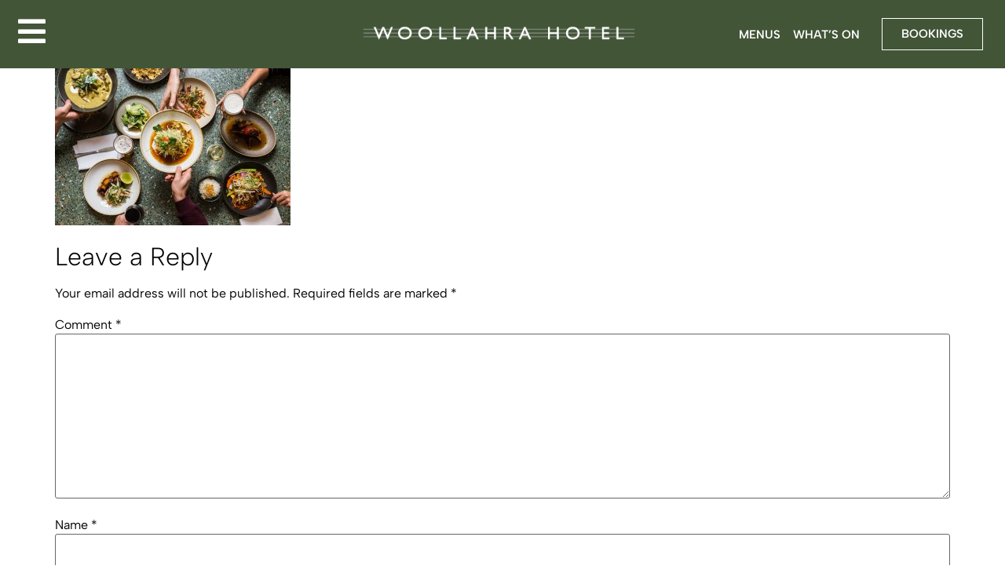

--- FILE ---
content_type: text/html; charset=UTF-8
request_url: https://www.woollahrahotel.com.au/food-and-drink/attachment/014a5752/
body_size: 67544
content:
<!doctype html>
<html lang="en-AU">
<head>
	<meta charset="UTF-8">
	<meta name="viewport" content="width=device-width, initial-scale=1">
	<link rel="profile" href="https://gmpg.org/xfn/11">
	<meta name='robots' content='index, follow, max-image-preview:large, max-snippet:-1, max-video-preview:-1' />
	<style>img:is([sizes="auto" i], [sizes^="auto," i]) { contain-intrinsic-size: 3000px 1500px }</style>
	
	<!-- This site is optimized with the Yoast SEO plugin v25.0 - https://yoast.com/wordpress/plugins/seo/ -->
	<title>014A5752 - Woollahra Hotel</title>
	<link rel="canonical" href="https://www.woollahrahotel.com.au/food-and-drink/attachment/014a5752/" />
	<meta property="og:locale" content="en_US" />
	<meta property="og:type" content="article" />
	<meta property="og:title" content="014A5752 - Woollahra Hotel" />
	<meta property="og:url" content="https://www.woollahrahotel.com.au/food-and-drink/attachment/014a5752/" />
	<meta property="og:site_name" content="Woollahra Hotel" />
	<meta property="og:image" content="https://www.woollahrahotel.com.au/food-and-drink/attachment/014a5752" />
	<meta property="og:image:width" content="1024" />
	<meta property="og:image:height" content="683" />
	<meta property="og:image:type" content="image/jpeg" />
	<meta name="twitter:card" content="summary_large_image" />
	<script type="application/ld+json" class="yoast-schema-graph">{"@context":"https://schema.org","@graph":[{"@type":"WebPage","@id":"https://www.woollahrahotel.com.au/food-and-drink/attachment/014a5752/","url":"https://www.woollahrahotel.com.au/food-and-drink/attachment/014a5752/","name":"014A5752 - Woollahra Hotel","isPartOf":{"@id":"https://www.woollahrahotel.com.au/#website"},"primaryImageOfPage":{"@id":"https://www.woollahrahotel.com.au/food-and-drink/attachment/014a5752/#primaryimage"},"image":{"@id":"https://www.woollahrahotel.com.au/food-and-drink/attachment/014a5752/#primaryimage"},"thumbnailUrl":"https://www.woollahrahotel.com.au/wp-content/uploads/2020/07/014A5752.jpg","datePublished":"2020-07-21T01:18:41+00:00","breadcrumb":{"@id":"https://www.woollahrahotel.com.au/food-and-drink/attachment/014a5752/#breadcrumb"},"inLanguage":"en-AU","potentialAction":[{"@type":"ReadAction","target":["https://www.woollahrahotel.com.au/food-and-drink/attachment/014a5752/"]}]},{"@type":"ImageObject","inLanguage":"en-AU","@id":"https://www.woollahrahotel.com.au/food-and-drink/attachment/014a5752/#primaryimage","url":"https://www.woollahrahotel.com.au/wp-content/uploads/2020/07/014A5752.jpg","contentUrl":"https://www.woollahrahotel.com.au/wp-content/uploads/2020/07/014A5752.jpg","width":2250,"height":1500},{"@type":"BreadcrumbList","@id":"https://www.woollahrahotel.com.au/food-and-drink/attachment/014a5752/#breadcrumb","itemListElement":[{"@type":"ListItem","position":1,"name":"Home","item":"https://www.woollahrahotel.com.au/"},{"@type":"ListItem","position":2,"name":"Food And Drink","item":"https://www.woollahrahotel.com.au/food-and-drink/"},{"@type":"ListItem","position":3,"name":"014A5752"}]},{"@type":"WebSite","@id":"https://www.woollahrahotel.com.au/#website","url":"https://www.woollahrahotel.com.au/","name":"Woollahra Hotel","description":"Woollahra Hotel","potentialAction":[{"@type":"SearchAction","target":{"@type":"EntryPoint","urlTemplate":"https://www.woollahrahotel.com.au/?s={search_term_string}"},"query-input":{"@type":"PropertyValueSpecification","valueRequired":true,"valueName":"search_term_string"}}],"inLanguage":"en-AU"}]}</script>
	<!-- / Yoast SEO plugin. -->


<link rel="alternate" type="application/rss+xml" title="Woollahra Hotel &raquo; Feed" href="https://www.woollahrahotel.com.au/feed/" />
<link rel="alternate" type="application/rss+xml" title="Woollahra Hotel &raquo; Comments Feed" href="https://www.woollahrahotel.com.au/comments/feed/" />
<link rel="alternate" type="application/rss+xml" title="Woollahra Hotel &raquo; 014A5752 Comments Feed" href="https://www.woollahrahotel.com.au/food-and-drink/attachment/014a5752/feed/" />
<script>
window._wpemojiSettings = {"baseUrl":"https:\/\/s.w.org\/images\/core\/emoji\/16.0.1\/72x72\/","ext":".png","svgUrl":"https:\/\/s.w.org\/images\/core\/emoji\/16.0.1\/svg\/","svgExt":".svg","source":{"concatemoji":"https:\/\/www.woollahrahotel.com.au\/wp-includes\/js\/wp-emoji-release.min.js?ver=6.8.3"}};
/*! This file is auto-generated */
!function(s,n){var o,i,e;function c(e){try{var t={supportTests:e,timestamp:(new Date).valueOf()};sessionStorage.setItem(o,JSON.stringify(t))}catch(e){}}function p(e,t,n){e.clearRect(0,0,e.canvas.width,e.canvas.height),e.fillText(t,0,0);var t=new Uint32Array(e.getImageData(0,0,e.canvas.width,e.canvas.height).data),a=(e.clearRect(0,0,e.canvas.width,e.canvas.height),e.fillText(n,0,0),new Uint32Array(e.getImageData(0,0,e.canvas.width,e.canvas.height).data));return t.every(function(e,t){return e===a[t]})}function u(e,t){e.clearRect(0,0,e.canvas.width,e.canvas.height),e.fillText(t,0,0);for(var n=e.getImageData(16,16,1,1),a=0;a<n.data.length;a++)if(0!==n.data[a])return!1;return!0}function f(e,t,n,a){switch(t){case"flag":return n(e,"\ud83c\udff3\ufe0f\u200d\u26a7\ufe0f","\ud83c\udff3\ufe0f\u200b\u26a7\ufe0f")?!1:!n(e,"\ud83c\udde8\ud83c\uddf6","\ud83c\udde8\u200b\ud83c\uddf6")&&!n(e,"\ud83c\udff4\udb40\udc67\udb40\udc62\udb40\udc65\udb40\udc6e\udb40\udc67\udb40\udc7f","\ud83c\udff4\u200b\udb40\udc67\u200b\udb40\udc62\u200b\udb40\udc65\u200b\udb40\udc6e\u200b\udb40\udc67\u200b\udb40\udc7f");case"emoji":return!a(e,"\ud83e\udedf")}return!1}function g(e,t,n,a){var r="undefined"!=typeof WorkerGlobalScope&&self instanceof WorkerGlobalScope?new OffscreenCanvas(300,150):s.createElement("canvas"),o=r.getContext("2d",{willReadFrequently:!0}),i=(o.textBaseline="top",o.font="600 32px Arial",{});return e.forEach(function(e){i[e]=t(o,e,n,a)}),i}function t(e){var t=s.createElement("script");t.src=e,t.defer=!0,s.head.appendChild(t)}"undefined"!=typeof Promise&&(o="wpEmojiSettingsSupports",i=["flag","emoji"],n.supports={everything:!0,everythingExceptFlag:!0},e=new Promise(function(e){s.addEventListener("DOMContentLoaded",e,{once:!0})}),new Promise(function(t){var n=function(){try{var e=JSON.parse(sessionStorage.getItem(o));if("object"==typeof e&&"number"==typeof e.timestamp&&(new Date).valueOf()<e.timestamp+604800&&"object"==typeof e.supportTests)return e.supportTests}catch(e){}return null}();if(!n){if("undefined"!=typeof Worker&&"undefined"!=typeof OffscreenCanvas&&"undefined"!=typeof URL&&URL.createObjectURL&&"undefined"!=typeof Blob)try{var e="postMessage("+g.toString()+"("+[JSON.stringify(i),f.toString(),p.toString(),u.toString()].join(",")+"));",a=new Blob([e],{type:"text/javascript"}),r=new Worker(URL.createObjectURL(a),{name:"wpTestEmojiSupports"});return void(r.onmessage=function(e){c(n=e.data),r.terminate(),t(n)})}catch(e){}c(n=g(i,f,p,u))}t(n)}).then(function(e){for(var t in e)n.supports[t]=e[t],n.supports.everything=n.supports.everything&&n.supports[t],"flag"!==t&&(n.supports.everythingExceptFlag=n.supports.everythingExceptFlag&&n.supports[t]);n.supports.everythingExceptFlag=n.supports.everythingExceptFlag&&!n.supports.flag,n.DOMReady=!1,n.readyCallback=function(){n.DOMReady=!0}}).then(function(){return e}).then(function(){var e;n.supports.everything||(n.readyCallback(),(e=n.source||{}).concatemoji?t(e.concatemoji):e.wpemoji&&e.twemoji&&(t(e.twemoji),t(e.wpemoji)))}))}((window,document),window._wpemojiSettings);
</script>
<style id='wp-emoji-styles-inline-css'>

	img.wp-smiley, img.emoji {
		display: inline !important;
		border: none !important;
		box-shadow: none !important;
		height: 1em !important;
		width: 1em !important;
		margin: 0 0.07em !important;
		vertical-align: -0.1em !important;
		background: none !important;
		padding: 0 !important;
	}
</style>
<link rel='stylesheet' id='wp-block-library-css' href='https://www.woollahrahotel.com.au/wp-includes/css/dist/block-library/style.min.css?ver=6.8.3' media='all' />
<link rel='stylesheet' id='jet-engine-frontend-css' href='https://www.woollahrahotel.com.au/wp-content/plugins/jet-engine/assets/css/frontend.css?ver=3.6.8' media='all' />
<style id='global-styles-inline-css'>
:root{--wp--preset--aspect-ratio--square: 1;--wp--preset--aspect-ratio--4-3: 4/3;--wp--preset--aspect-ratio--3-4: 3/4;--wp--preset--aspect-ratio--3-2: 3/2;--wp--preset--aspect-ratio--2-3: 2/3;--wp--preset--aspect-ratio--16-9: 16/9;--wp--preset--aspect-ratio--9-16: 9/16;--wp--preset--color--black: #000000;--wp--preset--color--cyan-bluish-gray: #abb8c3;--wp--preset--color--white: #ffffff;--wp--preset--color--pale-pink: #f78da7;--wp--preset--color--vivid-red: #cf2e2e;--wp--preset--color--luminous-vivid-orange: #ff6900;--wp--preset--color--luminous-vivid-amber: #fcb900;--wp--preset--color--light-green-cyan: #7bdcb5;--wp--preset--color--vivid-green-cyan: #00d084;--wp--preset--color--pale-cyan-blue: #8ed1fc;--wp--preset--color--vivid-cyan-blue: #0693e3;--wp--preset--color--vivid-purple: #9b51e0;--wp--preset--gradient--vivid-cyan-blue-to-vivid-purple: linear-gradient(135deg,rgba(6,147,227,1) 0%,rgb(155,81,224) 100%);--wp--preset--gradient--light-green-cyan-to-vivid-green-cyan: linear-gradient(135deg,rgb(122,220,180) 0%,rgb(0,208,130) 100%);--wp--preset--gradient--luminous-vivid-amber-to-luminous-vivid-orange: linear-gradient(135deg,rgba(252,185,0,1) 0%,rgba(255,105,0,1) 100%);--wp--preset--gradient--luminous-vivid-orange-to-vivid-red: linear-gradient(135deg,rgba(255,105,0,1) 0%,rgb(207,46,46) 100%);--wp--preset--gradient--very-light-gray-to-cyan-bluish-gray: linear-gradient(135deg,rgb(238,238,238) 0%,rgb(169,184,195) 100%);--wp--preset--gradient--cool-to-warm-spectrum: linear-gradient(135deg,rgb(74,234,220) 0%,rgb(151,120,209) 20%,rgb(207,42,186) 40%,rgb(238,44,130) 60%,rgb(251,105,98) 80%,rgb(254,248,76) 100%);--wp--preset--gradient--blush-light-purple: linear-gradient(135deg,rgb(255,206,236) 0%,rgb(152,150,240) 100%);--wp--preset--gradient--blush-bordeaux: linear-gradient(135deg,rgb(254,205,165) 0%,rgb(254,45,45) 50%,rgb(107,0,62) 100%);--wp--preset--gradient--luminous-dusk: linear-gradient(135deg,rgb(255,203,112) 0%,rgb(199,81,192) 50%,rgb(65,88,208) 100%);--wp--preset--gradient--pale-ocean: linear-gradient(135deg,rgb(255,245,203) 0%,rgb(182,227,212) 50%,rgb(51,167,181) 100%);--wp--preset--gradient--electric-grass: linear-gradient(135deg,rgb(202,248,128) 0%,rgb(113,206,126) 100%);--wp--preset--gradient--midnight: linear-gradient(135deg,rgb(2,3,129) 0%,rgb(40,116,252) 100%);--wp--preset--font-size--small: 13px;--wp--preset--font-size--medium: 20px;--wp--preset--font-size--large: 36px;--wp--preset--font-size--x-large: 42px;--wp--preset--spacing--20: 0.44rem;--wp--preset--spacing--30: 0.67rem;--wp--preset--spacing--40: 1rem;--wp--preset--spacing--50: 1.5rem;--wp--preset--spacing--60: 2.25rem;--wp--preset--spacing--70: 3.38rem;--wp--preset--spacing--80: 5.06rem;--wp--preset--shadow--natural: 6px 6px 9px rgba(0, 0, 0, 0.2);--wp--preset--shadow--deep: 12px 12px 50px rgba(0, 0, 0, 0.4);--wp--preset--shadow--sharp: 6px 6px 0px rgba(0, 0, 0, 0.2);--wp--preset--shadow--outlined: 6px 6px 0px -3px rgba(255, 255, 255, 1), 6px 6px rgba(0, 0, 0, 1);--wp--preset--shadow--crisp: 6px 6px 0px rgba(0, 0, 0, 1);}:root { --wp--style--global--content-size: 800px;--wp--style--global--wide-size: 1200px; }:where(body) { margin: 0; }.wp-site-blocks > .alignleft { float: left; margin-right: 2em; }.wp-site-blocks > .alignright { float: right; margin-left: 2em; }.wp-site-blocks > .aligncenter { justify-content: center; margin-left: auto; margin-right: auto; }:where(.wp-site-blocks) > * { margin-block-start: 24px; margin-block-end: 0; }:where(.wp-site-blocks) > :first-child { margin-block-start: 0; }:where(.wp-site-blocks) > :last-child { margin-block-end: 0; }:root { --wp--style--block-gap: 24px; }:root :where(.is-layout-flow) > :first-child{margin-block-start: 0;}:root :where(.is-layout-flow) > :last-child{margin-block-end: 0;}:root :where(.is-layout-flow) > *{margin-block-start: 24px;margin-block-end: 0;}:root :where(.is-layout-constrained) > :first-child{margin-block-start: 0;}:root :where(.is-layout-constrained) > :last-child{margin-block-end: 0;}:root :where(.is-layout-constrained) > *{margin-block-start: 24px;margin-block-end: 0;}:root :where(.is-layout-flex){gap: 24px;}:root :where(.is-layout-grid){gap: 24px;}.is-layout-flow > .alignleft{float: left;margin-inline-start: 0;margin-inline-end: 2em;}.is-layout-flow > .alignright{float: right;margin-inline-start: 2em;margin-inline-end: 0;}.is-layout-flow > .aligncenter{margin-left: auto !important;margin-right: auto !important;}.is-layout-constrained > .alignleft{float: left;margin-inline-start: 0;margin-inline-end: 2em;}.is-layout-constrained > .alignright{float: right;margin-inline-start: 2em;margin-inline-end: 0;}.is-layout-constrained > .aligncenter{margin-left: auto !important;margin-right: auto !important;}.is-layout-constrained > :where(:not(.alignleft):not(.alignright):not(.alignfull)){max-width: var(--wp--style--global--content-size);margin-left: auto !important;margin-right: auto !important;}.is-layout-constrained > .alignwide{max-width: var(--wp--style--global--wide-size);}body .is-layout-flex{display: flex;}.is-layout-flex{flex-wrap: wrap;align-items: center;}.is-layout-flex > :is(*, div){margin: 0;}body .is-layout-grid{display: grid;}.is-layout-grid > :is(*, div){margin: 0;}body{padding-top: 0px;padding-right: 0px;padding-bottom: 0px;padding-left: 0px;}a:where(:not(.wp-element-button)){text-decoration: underline;}:root :where(.wp-element-button, .wp-block-button__link){background-color: #32373c;border-width: 0;color: #fff;font-family: inherit;font-size: inherit;line-height: inherit;padding: calc(0.667em + 2px) calc(1.333em + 2px);text-decoration: none;}.has-black-color{color: var(--wp--preset--color--black) !important;}.has-cyan-bluish-gray-color{color: var(--wp--preset--color--cyan-bluish-gray) !important;}.has-white-color{color: var(--wp--preset--color--white) !important;}.has-pale-pink-color{color: var(--wp--preset--color--pale-pink) !important;}.has-vivid-red-color{color: var(--wp--preset--color--vivid-red) !important;}.has-luminous-vivid-orange-color{color: var(--wp--preset--color--luminous-vivid-orange) !important;}.has-luminous-vivid-amber-color{color: var(--wp--preset--color--luminous-vivid-amber) !important;}.has-light-green-cyan-color{color: var(--wp--preset--color--light-green-cyan) !important;}.has-vivid-green-cyan-color{color: var(--wp--preset--color--vivid-green-cyan) !important;}.has-pale-cyan-blue-color{color: var(--wp--preset--color--pale-cyan-blue) !important;}.has-vivid-cyan-blue-color{color: var(--wp--preset--color--vivid-cyan-blue) !important;}.has-vivid-purple-color{color: var(--wp--preset--color--vivid-purple) !important;}.has-black-background-color{background-color: var(--wp--preset--color--black) !important;}.has-cyan-bluish-gray-background-color{background-color: var(--wp--preset--color--cyan-bluish-gray) !important;}.has-white-background-color{background-color: var(--wp--preset--color--white) !important;}.has-pale-pink-background-color{background-color: var(--wp--preset--color--pale-pink) !important;}.has-vivid-red-background-color{background-color: var(--wp--preset--color--vivid-red) !important;}.has-luminous-vivid-orange-background-color{background-color: var(--wp--preset--color--luminous-vivid-orange) !important;}.has-luminous-vivid-amber-background-color{background-color: var(--wp--preset--color--luminous-vivid-amber) !important;}.has-light-green-cyan-background-color{background-color: var(--wp--preset--color--light-green-cyan) !important;}.has-vivid-green-cyan-background-color{background-color: var(--wp--preset--color--vivid-green-cyan) !important;}.has-pale-cyan-blue-background-color{background-color: var(--wp--preset--color--pale-cyan-blue) !important;}.has-vivid-cyan-blue-background-color{background-color: var(--wp--preset--color--vivid-cyan-blue) !important;}.has-vivid-purple-background-color{background-color: var(--wp--preset--color--vivid-purple) !important;}.has-black-border-color{border-color: var(--wp--preset--color--black) !important;}.has-cyan-bluish-gray-border-color{border-color: var(--wp--preset--color--cyan-bluish-gray) !important;}.has-white-border-color{border-color: var(--wp--preset--color--white) !important;}.has-pale-pink-border-color{border-color: var(--wp--preset--color--pale-pink) !important;}.has-vivid-red-border-color{border-color: var(--wp--preset--color--vivid-red) !important;}.has-luminous-vivid-orange-border-color{border-color: var(--wp--preset--color--luminous-vivid-orange) !important;}.has-luminous-vivid-amber-border-color{border-color: var(--wp--preset--color--luminous-vivid-amber) !important;}.has-light-green-cyan-border-color{border-color: var(--wp--preset--color--light-green-cyan) !important;}.has-vivid-green-cyan-border-color{border-color: var(--wp--preset--color--vivid-green-cyan) !important;}.has-pale-cyan-blue-border-color{border-color: var(--wp--preset--color--pale-cyan-blue) !important;}.has-vivid-cyan-blue-border-color{border-color: var(--wp--preset--color--vivid-cyan-blue) !important;}.has-vivid-purple-border-color{border-color: var(--wp--preset--color--vivid-purple) !important;}.has-vivid-cyan-blue-to-vivid-purple-gradient-background{background: var(--wp--preset--gradient--vivid-cyan-blue-to-vivid-purple) !important;}.has-light-green-cyan-to-vivid-green-cyan-gradient-background{background: var(--wp--preset--gradient--light-green-cyan-to-vivid-green-cyan) !important;}.has-luminous-vivid-amber-to-luminous-vivid-orange-gradient-background{background: var(--wp--preset--gradient--luminous-vivid-amber-to-luminous-vivid-orange) !important;}.has-luminous-vivid-orange-to-vivid-red-gradient-background{background: var(--wp--preset--gradient--luminous-vivid-orange-to-vivid-red) !important;}.has-very-light-gray-to-cyan-bluish-gray-gradient-background{background: var(--wp--preset--gradient--very-light-gray-to-cyan-bluish-gray) !important;}.has-cool-to-warm-spectrum-gradient-background{background: var(--wp--preset--gradient--cool-to-warm-spectrum) !important;}.has-blush-light-purple-gradient-background{background: var(--wp--preset--gradient--blush-light-purple) !important;}.has-blush-bordeaux-gradient-background{background: var(--wp--preset--gradient--blush-bordeaux) !important;}.has-luminous-dusk-gradient-background{background: var(--wp--preset--gradient--luminous-dusk) !important;}.has-pale-ocean-gradient-background{background: var(--wp--preset--gradient--pale-ocean) !important;}.has-electric-grass-gradient-background{background: var(--wp--preset--gradient--electric-grass) !important;}.has-midnight-gradient-background{background: var(--wp--preset--gradient--midnight) !important;}.has-small-font-size{font-size: var(--wp--preset--font-size--small) !important;}.has-medium-font-size{font-size: var(--wp--preset--font-size--medium) !important;}.has-large-font-size{font-size: var(--wp--preset--font-size--large) !important;}.has-x-large-font-size{font-size: var(--wp--preset--font-size--x-large) !important;}
:root :where(.wp-block-pullquote){font-size: 1.5em;line-height: 1.6;}
</style>
<link rel='stylesheet' id='hello-elementor-css' href='https://www.woollahrahotel.com.au/wp-content/themes/hello-elementor/style.min.css?ver=3.4.1' media='all' />
<link rel='stylesheet' id='hello-elementor-theme-style-css' href='https://www.woollahrahotel.com.au/wp-content/themes/hello-elementor/theme.min.css?ver=3.4.1' media='all' />
<link rel='stylesheet' id='hello-elementor-header-footer-css' href='https://www.woollahrahotel.com.au/wp-content/themes/hello-elementor/header-footer.min.css?ver=3.4.1' media='all' />
<link rel='stylesheet' id='elementor-frontend-css' href='https://www.woollahrahotel.com.au/wp-content/plugins/elementor/assets/css/frontend.min.css?ver=3.28.4' media='all' />
<link rel='stylesheet' id='widget-image-css' href='https://www.woollahrahotel.com.au/wp-content/plugins/elementor/assets/css/widget-image.min.css?ver=3.28.4' media='all' />
<link rel='stylesheet' id='widget-nav-menu-css' href='https://www.woollahrahotel.com.au/wp-content/plugins/elementor-pro/assets/css/widget-nav-menu.min.css?ver=3.28.4' media='all' />
<link rel='stylesheet' id='widget-icon-list-css' href='https://www.woollahrahotel.com.au/wp-content/plugins/elementor/assets/css/widget-icon-list.min.css?ver=3.28.4' media='all' />
<link rel='stylesheet' id='elementor-icons-css' href='https://www.woollahrahotel.com.au/wp-content/plugins/elementor/assets/lib/eicons/css/elementor-icons.min.css?ver=5.36.0' media='all' />
<link rel='stylesheet' id='elementor-post-463-css' href='https://www.woollahrahotel.com.au/wp-content/uploads/elementor/css/post-463.css?ver=1762402179' media='all' />
<link rel='stylesheet' id='font-awesome-5-all-css' href='https://www.woollahrahotel.com.au/wp-content/plugins/elementor/assets/lib/font-awesome/css/all.min.css?ver=3.28.4' media='all' />
<link rel='stylesheet' id='font-awesome-4-shim-css' href='https://www.woollahrahotel.com.au/wp-content/plugins/elementor/assets/lib/font-awesome/css/v4-shims.min.css?ver=3.28.4' media='all' />
<link rel='stylesheet' id='elementor-post-2062-css' href='https://www.woollahrahotel.com.au/wp-content/uploads/elementor/css/post-2062.css?ver=1762402179' media='all' />
<link rel='stylesheet' id='elementor-post-3329-css' href='https://www.woollahrahotel.com.au/wp-content/uploads/elementor/css/post-3329.css?ver=1762402179' media='all' />
<link rel='stylesheet' id='elementor-gf-local-albertsans-css' href='https://www.woollahrahotel.com.au/wp-content/uploads/elementor/google-fonts/css/albertsans.css?ver=1747015879' media='all' />
<link rel='stylesheet' id='elementor-gf-local-roboto-css' href='https://www.woollahrahotel.com.au/wp-content/uploads/elementor/google-fonts/css/roboto.css?ver=1747015900' media='all' />
<link rel='stylesheet' id='elementor-gf-local-montserrat-css' href='https://www.woollahrahotel.com.au/wp-content/uploads/elementor/google-fonts/css/montserrat.css?ver=1747015912' media='all' />
<link rel='stylesheet' id='elementor-icons-shared-0-css' href='https://www.woollahrahotel.com.au/wp-content/plugins/elementor/assets/lib/font-awesome/css/fontawesome.min.css?ver=5.15.3' media='all' />
<link rel='stylesheet' id='elementor-icons-fa-solid-css' href='https://www.woollahrahotel.com.au/wp-content/plugins/elementor/assets/lib/font-awesome/css/solid.min.css?ver=5.15.3' media='all' />
<link rel='stylesheet' id='elementor-icons-fa-brands-css' href='https://www.woollahrahotel.com.au/wp-content/plugins/elementor/assets/lib/font-awesome/css/brands.min.css?ver=5.15.3' media='all' />
<script src="https://www.woollahrahotel.com.au/wp-includes/js/jquery/jquery.min.js?ver=3.7.1" id="jquery-core-js"></script>
<script src="https://www.woollahrahotel.com.au/wp-includes/js/jquery/jquery-migrate.min.js?ver=3.4.1" id="jquery-migrate-js"></script>
<script src="https://www.woollahrahotel.com.au/wp-content/plugins/elementor/assets/lib/font-awesome/js/v4-shims.min.js?ver=3.28.4" id="font-awesome-4-shim-js"></script>
<link rel="https://api.w.org/" href="https://www.woollahrahotel.com.au/wp-json/" /><link rel="alternate" title="JSON" type="application/json" href="https://www.woollahrahotel.com.au/wp-json/wp/v2/media/591" /><link rel="EditURI" type="application/rsd+xml" title="RSD" href="https://www.woollahrahotel.com.au/xmlrpc.php?rsd" />
<meta name="generator" content="WordPress 6.8.3" />
<link rel='shortlink' href='https://www.woollahrahotel.com.au/?p=591' />
<link rel="alternate" title="oEmbed (JSON)" type="application/json+oembed" href="https://www.woollahrahotel.com.au/wp-json/oembed/1.0/embed?url=https%3A%2F%2Fwww.woollahrahotel.com.au%2Ffood-and-drink%2Fattachment%2F014a5752%2F" />
<link rel="alternate" title="oEmbed (XML)" type="text/xml+oembed" href="https://www.woollahrahotel.com.au/wp-json/oembed/1.0/embed?url=https%3A%2F%2Fwww.woollahrahotel.com.au%2Ffood-and-drink%2Fattachment%2F014a5752%2F&#038;format=xml" />
<!-- Google Tag Manager --> 
<script>(function(w,d,s,l,i){w[l]=w[l]||[];w[l].push({'gtm.start': 
new Date().getTime(),event:'gtm.js'});var f=d.getElementsByTagName(s)[0], 
j=d.createElement(s),dl=l!='dataLayer'?'&l='+l:'';j.async=true;j.src= 
'https://www.googletagmanager.com/gtm.js?id='+i+dl;f.parentNode.insertBefore(j,f); 
})(window,document,'script','dataLayer','GTM-5JZD6KS');</script> 
<!-- End Google Tag Manager --> 

<!-- Google tag (gtag.js) -->
<script async src="https://www.googletagmanager.com/gtag/js?id=G-37LXPWXG6X"></script>
<script>
  window.dataLayer = window.dataLayer || [];
  function gtag(){dataLayer.push(arguments);}
  gtag('js', new Date());

  gtag('config', 'G-37LXPWXG6X');
</script>

<!-- Google tag (gtag.js) -->
<script async src="https://www.googletagmanager.com/gtag/js?id=UA-178144625-1"></script>
<script>
  window.dataLayer = window.dataLayer || [];
  function gtag(){dataLayer.push(arguments);}
  gtag('js', new Date());

  gtag('config', 'UA-178144625-1');
</script>

<!-- Meta Pixel Code -->
<script>
!function(f,b,e,v,n,t,s)
{if(f.fbq)return;n=f.fbq=function(){n.callMethod?
n.callMethod.apply(n,arguments):n.queue.push(arguments)};
if(!f._fbq)f._fbq=n;n.push=n;n.loaded=!0;n.version='2.0';
n.queue=[];t=b.createElement(e);t.async=!0;
t.src=v;s=b.getElementsByTagName(e)[0];
s.parentNode.insertBefore(t,s)}(window, document,'script',
'https://connect.facebook.net/en_US/fbevents.js');
fbq('init', '211013968475057');
fbq('track', 'PageView');
</script>
<noscript><img height="1" width="1" style="display:none"
src="https://www.facebook.com/tr?id=211013968475057&ev=PageView&noscript=1"
/></noscript>
<!-- End Meta Pixel Code -->
<meta name="generator" content="Elementor 3.28.4; features: additional_custom_breakpoints, e_local_google_fonts; settings: css_print_method-external, google_font-enabled, font_display-auto">
			<style>
				.e-con.e-parent:nth-of-type(n+4):not(.e-lazyloaded):not(.e-no-lazyload),
				.e-con.e-parent:nth-of-type(n+4):not(.e-lazyloaded):not(.e-no-lazyload) * {
					background-image: none !important;
				}
				@media screen and (max-height: 1024px) {
					.e-con.e-parent:nth-of-type(n+3):not(.e-lazyloaded):not(.e-no-lazyload),
					.e-con.e-parent:nth-of-type(n+3):not(.e-lazyloaded):not(.e-no-lazyload) * {
						background-image: none !important;
					}
				}
				@media screen and (max-height: 640px) {
					.e-con.e-parent:nth-of-type(n+2):not(.e-lazyloaded):not(.e-no-lazyload),
					.e-con.e-parent:nth-of-type(n+2):not(.e-lazyloaded):not(.e-no-lazyload) * {
						background-image: none !important;
					}
				}
			</style>
			<link rel="icon" href="https://www.woollahrahotel.com.au/wp-content/uploads/2019/11/cropped-wh-favicon-32x32.png" sizes="32x32" />
<link rel="icon" href="https://www.woollahrahotel.com.au/wp-content/uploads/2019/11/cropped-wh-favicon-192x192.png" sizes="192x192" />
<link rel="apple-touch-icon" href="https://www.woollahrahotel.com.au/wp-content/uploads/2019/11/cropped-wh-favicon-180x180.png" />
<meta name="msapplication-TileImage" content="https://www.woollahrahotel.com.au/wp-content/uploads/2019/11/cropped-wh-favicon-270x270.png" />
		<style id="wp-custom-css">
			.page-header .entry-title {
	display: none;
}

		</style>
		</head>
<body data-rsssl=1 class="attachment wp-singular attachment-template-default single single-attachment postid-591 attachmentid-591 attachment-jpeg wp-embed-responsive wp-theme-hello-elementor hello-elementor-default elementor-default elementor-kit-463">


<a class="skip-link screen-reader-text" href="#content">Skip to content</a>

		<div data-elementor-type="header" data-elementor-id="2062" class="elementor elementor-2062 elementor-location-header" data-elementor-post-type="elementor_library">
					<section class="elementor-section elementor-top-section elementor-element elementor-element-dceb197 elementor-section-content-middle elementor-hidden-desktop elementor-hidden-tablet elementor-section-boxed elementor-section-height-default elementor-section-height-default" data-id="dceb197" data-element_type="section" data-settings="{&quot;background_background&quot;:&quot;classic&quot;}">
						<div class="elementor-container elementor-column-gap-default">
					<div class="elementor-column elementor-col-50 elementor-top-column elementor-element elementor-element-38048fe" data-id="38048fe" data-element_type="column">
			<div class="elementor-widget-wrap elementor-element-populated">
						<div class="elementor-element elementor-element-d3ebd37 elementor-widget elementor-widget-image" data-id="d3ebd37" data-element_type="widget" data-widget_type="image.default">
				<div class="elementor-widget-container">
															<img width="455" height="32" src="https://www.woollahrahotel.com.au/wp-content/uploads/2023/03/woollahra-logo-primary-dark-455x32.png" class="attachment-large size-large wp-image-2958" alt="" srcset="https://www.woollahrahotel.com.au/wp-content/uploads/2023/03/woollahra-logo-primary-dark-455x32.png 455w, https://www.woollahrahotel.com.au/wp-content/uploads/2023/03/woollahra-logo-primary-dark-455x32-300x21.png 300w" sizes="(max-width: 455px) 100vw, 455px" />															</div>
				</div>
					</div>
		</div>
				<div class="elementor-column elementor-col-50 elementor-top-column elementor-element elementor-element-79c232a" data-id="79c232a" data-element_type="column">
			<div class="elementor-widget-wrap elementor-element-populated">
						<div class="elementor-element elementor-element-0473fee elementor-nav-menu__align-end elementor-nav-menu--stretch elementor-nav-menu__text-align-center elementor-nav-menu--dropdown-tablet elementor-nav-menu--toggle elementor-nav-menu--burger elementor-widget elementor-widget-nav-menu" data-id="0473fee" data-element_type="widget" data-settings="{&quot;full_width&quot;:&quot;stretch&quot;,&quot;layout&quot;:&quot;horizontal&quot;,&quot;submenu_icon&quot;:{&quot;value&quot;:&quot;&lt;i class=\&quot;fas fa-caret-down\&quot;&gt;&lt;\/i&gt;&quot;,&quot;library&quot;:&quot;fa-solid&quot;},&quot;toggle&quot;:&quot;burger&quot;}" data-widget_type="nav-menu.default">
				<div class="elementor-widget-container">
								<nav aria-label="Menu" class="elementor-nav-menu--main elementor-nav-menu__container elementor-nav-menu--layout-horizontal e--pointer-underline e--animation-fade">
				<ul id="menu-1-0473fee" class="elementor-nav-menu"><li class="menu-item menu-item-type-post_type menu-item-object-page menu-item-58"><a href="https://www.woollahrahotel.com.au/food-and-drink/" class="elementor-item">Food &#038; Drink</a></li>
<li class="menu-item menu-item-type-post_type menu-item-object-page menu-item-3015"><a href="https://www.woollahrahotel.com.au/events/" class="elementor-item">Groups &#038; Events</a></li>
<li class="menu-item menu-item-type-custom menu-item-object-custom menu-item-1519"><a href="https://www.woollahrahotel.com.au/whats-on/" class="elementor-item">What&#8217;s On</a></li>
<li class="menu-item menu-item-type-post_type menu-item-object-page menu-item-1157"><a href="https://www.woollahrahotel.com.au/live-sports/" class="elementor-item">Live Sports</a></li>
<li class="menu-item menu-item-type-post_type menu-item-object-page menu-item-2322"><a href="https://www.woollahrahotel.com.au/vouchers/" class="elementor-item">Vouchers</a></li>
<li class="menu-item menu-item-type-post_type menu-item-object-page menu-item-3751"><a href="https://www.woollahrahotel.com.au/contact-us/" class="elementor-item">Contact Us</a></li>
<li class="visible-xs menu-item menu-item-type-custom menu-item-object-custom menu-item-2369"><a href="https://www.sevenrooms.com/reservations/woollahrahotel" class="elementor-item">BOOK ONLINE</a></li>
</ul>			</nav>
					<div class="elementor-menu-toggle" role="button" tabindex="0" aria-label="Menu Toggle" aria-expanded="false">
			<i aria-hidden="true" role="presentation" class="elementor-menu-toggle__icon--open eicon-menu-bar"></i><i aria-hidden="true" role="presentation" class="elementor-menu-toggle__icon--close eicon-close"></i>		</div>
					<nav class="elementor-nav-menu--dropdown elementor-nav-menu__container" aria-hidden="true">
				<ul id="menu-2-0473fee" class="elementor-nav-menu"><li class="menu-item menu-item-type-post_type menu-item-object-page menu-item-58"><a href="https://www.woollahrahotel.com.au/food-and-drink/" class="elementor-item" tabindex="-1">Food &#038; Drink</a></li>
<li class="menu-item menu-item-type-post_type menu-item-object-page menu-item-3015"><a href="https://www.woollahrahotel.com.au/events/" class="elementor-item" tabindex="-1">Groups &#038; Events</a></li>
<li class="menu-item menu-item-type-custom menu-item-object-custom menu-item-1519"><a href="https://www.woollahrahotel.com.au/whats-on/" class="elementor-item" tabindex="-1">What&#8217;s On</a></li>
<li class="menu-item menu-item-type-post_type menu-item-object-page menu-item-1157"><a href="https://www.woollahrahotel.com.au/live-sports/" class="elementor-item" tabindex="-1">Live Sports</a></li>
<li class="menu-item menu-item-type-post_type menu-item-object-page menu-item-2322"><a href="https://www.woollahrahotel.com.au/vouchers/" class="elementor-item" tabindex="-1">Vouchers</a></li>
<li class="menu-item menu-item-type-post_type menu-item-object-page menu-item-3751"><a href="https://www.woollahrahotel.com.au/contact-us/" class="elementor-item" tabindex="-1">Contact Us</a></li>
<li class="visible-xs menu-item menu-item-type-custom menu-item-object-custom menu-item-2369"><a href="https://www.sevenrooms.com/reservations/woollahrahotel" class="elementor-item" tabindex="-1">BOOK ONLINE</a></li>
</ul>			</nav>
						</div>
				</div>
					</div>
		</div>
					</div>
		</section>
				<section class="elementor-section elementor-top-section elementor-element elementor-element-25beb03 elementor-section-content-middle elementor-hidden-mobile elementor-section-full_width elementor-section-height-default elementor-section-height-default" data-id="25beb03" data-element_type="section" data-settings="{&quot;background_background&quot;:&quot;classic&quot;}">
						<div class="elementor-container elementor-column-gap-default">
					<div class="elementor-column elementor-col-33 elementor-top-column elementor-element elementor-element-2fad8b8" data-id="2fad8b8" data-element_type="column">
			<div class="elementor-widget-wrap elementor-element-populated">
						<div class="elementor-element elementor-element-fd36c78 elementor-view-default elementor-widget elementor-widget-icon" data-id="fd36c78" data-element_type="widget" data-widget_type="icon.default">
				<div class="elementor-widget-container">
							<div class="elementor-icon-wrapper">
			<a class="elementor-icon" href="#elementor-action%3Aaction%3Dpopup%3Aopen%26settings%3DeyJpZCI6IjI5NjEiLCJ0b2dnbGUiOmZhbHNlfQ%3D%3D">
			<i aria-hidden="true" class="fas fa-bars"></i>			</a>
		</div>
						</div>
				</div>
					</div>
		</div>
				<div class="elementor-column elementor-col-33 elementor-top-column elementor-element elementor-element-016170f" data-id="016170f" data-element_type="column">
			<div class="elementor-widget-wrap elementor-element-populated">
						<div class="elementor-element elementor-element-e41a798 elementor-widget elementor-widget-image" data-id="e41a798" data-element_type="widget" data-widget_type="image.default">
				<div class="elementor-widget-container">
																<a href="https://www.woollahrahotel.com.au/">
							<img width="455" height="32" src="https://www.woollahrahotel.com.au/wp-content/uploads/2023/03/woollahra-logo-primary-dark-455x32.png" class="attachment-large size-large wp-image-2958" alt="" srcset="https://www.woollahrahotel.com.au/wp-content/uploads/2023/03/woollahra-logo-primary-dark-455x32.png 455w, https://www.woollahrahotel.com.au/wp-content/uploads/2023/03/woollahra-logo-primary-dark-455x32-300x21.png 300w" sizes="(max-width: 455px) 100vw, 455px" />								</a>
															</div>
				</div>
					</div>
		</div>
				<div class="elementor-column elementor-col-33 elementor-top-column elementor-element elementor-element-2ea6cb9" data-id="2ea6cb9" data-element_type="column">
			<div class="elementor-widget-wrap elementor-element-populated">
						<div class="elementor-element elementor-element-795ea76 elementor-nav-menu__align-center elementor-widget__width-auto elementor-hidden-tablet elementor-hidden-mobile elementor-nav-menu--dropdown-tablet elementor-nav-menu__text-align-aside elementor-nav-menu--toggle elementor-nav-menu--burger elementor-widget elementor-widget-nav-menu" data-id="795ea76" data-element_type="widget" data-settings="{&quot;layout&quot;:&quot;horizontal&quot;,&quot;submenu_icon&quot;:{&quot;value&quot;:&quot;&lt;i class=\&quot;fas fa-caret-down\&quot;&gt;&lt;\/i&gt;&quot;,&quot;library&quot;:&quot;fa-solid&quot;},&quot;toggle&quot;:&quot;burger&quot;}" data-widget_type="nav-menu.default">
				<div class="elementor-widget-container">
								<nav aria-label="Menu" class="elementor-nav-menu--main elementor-nav-menu__container elementor-nav-menu--layout-horizontal e--pointer-none">
				<ul id="menu-1-795ea76" class="elementor-nav-menu"><li class="menu-item menu-item-type-post_type menu-item-object-page menu-item-3343"><a href="https://www.woollahrahotel.com.au/food-and-drink/" class="elementor-item">MENUS</a></li>
<li class="menu-item menu-item-type-custom menu-item-object-custom menu-item-3344"><a href="https://www.woollahrahotel.com.au/whats-on/" class="elementor-item">WHAT&#8217;S ON</a></li>
</ul>			</nav>
					<div class="elementor-menu-toggle" role="button" tabindex="0" aria-label="Menu Toggle" aria-expanded="false">
			<i aria-hidden="true" role="presentation" class="elementor-menu-toggle__icon--open eicon-menu-bar"></i><i aria-hidden="true" role="presentation" class="elementor-menu-toggle__icon--close eicon-close"></i>		</div>
					<nav class="elementor-nav-menu--dropdown elementor-nav-menu__container" aria-hidden="true">
				<ul id="menu-2-795ea76" class="elementor-nav-menu"><li class="menu-item menu-item-type-post_type menu-item-object-page menu-item-3343"><a href="https://www.woollahrahotel.com.au/food-and-drink/" class="elementor-item" tabindex="-1">MENUS</a></li>
<li class="menu-item menu-item-type-custom menu-item-object-custom menu-item-3344"><a href="https://www.woollahrahotel.com.au/whats-on/" class="elementor-item" tabindex="-1">WHAT&#8217;S ON</a></li>
</ul>			</nav>
						</div>
				</div>
				<div class="elementor-element elementor-element-18156f6 elementor-align-right elementor-widget__width-auto elementor-widget elementor-widget-button" data-id="18156f6" data-element_type="widget" data-widget_type="button.default">
				<div class="elementor-widget-container">
									<div class="elementor-button-wrapper">
					<a class="elementor-button elementor-button-link elementor-size-sm" href="http://www.sevenrooms.com/reservations/woollahrahotel">
						<span class="elementor-button-content-wrapper">
									<span class="elementor-button-text">BOOKINGS</span>
					</span>
					</a>
				</div>
								</div>
				</div>
					</div>
		</div>
					</div>
		</section>
				</div>
		
<main id="content" class="site-main post-591 attachment type-attachment status-inherit hentry">

			<div class="page-header">
			<h1 class="entry-title">014A5752</h1>		</div>
	
	<div class="page-content">
		<p class="attachment"><a href='https://www.woollahrahotel.com.au/wp-content/uploads/2020/07/014A5752.jpg'><img fetchpriority="high" decoding="async" width="300" height="200" src="https://www.woollahrahotel.com.au/wp-content/uploads/2020/07/014A5752-300x200.jpg" class="attachment-medium size-medium" alt="" srcset="https://www.woollahrahotel.com.au/wp-content/uploads/2020/07/014A5752-300x200.jpg 300w, https://www.woollahrahotel.com.au/wp-content/uploads/2020/07/014A5752-1024x683.jpg 1024w, https://www.woollahrahotel.com.au/wp-content/uploads/2020/07/014A5752-768x512.jpg 768w, https://www.woollahrahotel.com.au/wp-content/uploads/2020/07/014A5752-1536x1024.jpg 1536w, https://www.woollahrahotel.com.au/wp-content/uploads/2020/07/014A5752-2048x1365.jpg 2048w" sizes="(max-width: 300px) 100vw, 300px" /></a></p>

		
			</div>

	<section id="comments" class="comments-area">

	
		<div id="respond" class="comment-respond">
		<h2 id="reply-title" class="comment-reply-title">Leave a Reply <small><a rel="nofollow" id="cancel-comment-reply-link" href="/food-and-drink/attachment/014a5752/#respond" style="display:none;">Cancel reply</a></small></h2><form action="https://www.woollahrahotel.com.au/wp-comments-post.php" method="post" id="commentform" class="comment-form"><p class="comment-notes"><span id="email-notes">Your email address will not be published.</span> <span class="required-field-message">Required fields are marked <span class="required">*</span></span></p><p class="comment-form-comment"><label for="comment">Comment <span class="required">*</span></label> <textarea id="comment" name="comment" cols="45" rows="8" maxlength="65525" required></textarea></p><p class="comment-form-author"><label for="author">Name <span class="required">*</span></label> <input id="author" name="author" type="text" value="" size="30" maxlength="245" autocomplete="name" required /></p>
<p class="comment-form-email"><label for="email">Email <span class="required">*</span></label> <input id="email" name="email" type="email" value="" size="30" maxlength="100" aria-describedby="email-notes" autocomplete="email" required /></p>
<p class="comment-form-url"><label for="url">Website</label> <input id="url" name="url" type="url" value="" size="30" maxlength="200" autocomplete="url" /></p>
<p class="comment-form-cookies-consent"><input id="wp-comment-cookies-consent" name="wp-comment-cookies-consent" type="checkbox" value="yes" /> <label for="wp-comment-cookies-consent">Save my name, email, and website in this browser for the next time I comment.</label></p>
<p class="form-submit"><input name="submit" type="submit" id="submit" class="submit" value="Post Comment" /> <input type='hidden' name='comment_post_ID' value='591' id='comment_post_ID' />
<input type='hidden' name='comment_parent' id='comment_parent' value='0' />
</p></form>	</div><!-- #respond -->
	
</section>

</main>

			<div data-elementor-type="footer" data-elementor-id="3329" class="elementor elementor-3329 elementor-location-footer" data-elementor-post-type="elementor_library">
					<footer class="elementor-section elementor-top-section elementor-element elementor-element-21cb9e85 elementor-section-boxed elementor-section-height-default elementor-section-height-default" data-id="21cb9e85" data-element_type="section" data-settings="{&quot;background_background&quot;:&quot;classic&quot;}">
						<div class="elementor-container elementor-column-gap-default">
					<div class="elementor-column elementor-col-100 elementor-top-column elementor-element elementor-element-435e3bc2" data-id="435e3bc2" data-element_type="column">
			<div class="elementor-widget-wrap elementor-element-populated">
						<section class="elementor-section elementor-inner-section elementor-element elementor-element-20ca586 elementor-section-boxed elementor-section-height-default elementor-section-height-default" data-id="20ca586" data-element_type="section">
						<div class="elementor-container elementor-column-gap-default">
					<div class="elementor-column elementor-col-33 elementor-inner-column elementor-element elementor-element-72a4dd06" data-id="72a4dd06" data-element_type="column">
			<div class="elementor-widget-wrap elementor-element-populated">
						<div class="elementor-element elementor-element-f5457a1 elementor-align-left elementor-mobile-align-center elementor-widget elementor-widget-button" data-id="f5457a1" data-element_type="widget" data-widget_type="button.default">
				<div class="elementor-widget-container">
									<div class="elementor-button-wrapper">
					<a class="elementor-button elementor-button-link elementor-size-sm" href="https://www.woollahrahotel.com.au/contact-us/">
						<span class="elementor-button-content-wrapper">
									<span class="elementor-button-text">GET IN TOUCH<br /> WITH US</span>
					</span>
					</a>
				</div>
								</div>
				</div>
					</div>
		</div>
				<div class="elementor-column elementor-col-33 elementor-inner-column elementor-element elementor-element-6654feb2" data-id="6654feb2" data-element_type="column">
			<div class="elementor-widget-wrap elementor-element-populated">
						<div class="elementor-element elementor-element-a22cd1d elementor-align-center elementor-mobile-align-center elementor-widget elementor-widget-button" data-id="a22cd1d" data-element_type="widget" data-widget_type="button.default">
				<div class="elementor-widget-container">
									<div class="elementor-button-wrapper">
					<a class="elementor-button elementor-button-link elementor-size-sm" href="https://www.woollahrahotel.com.au/subscribe/">
						<span class="elementor-button-content-wrapper">
									<span class="elementor-button-text">116 QUEEN STREET<br />WOOLLAHRA NSW</span>
					</span>
					</a>
				</div>
								</div>
				</div>
					</div>
		</div>
				<div class="elementor-column elementor-col-33 elementor-inner-column elementor-element elementor-element-928af3f" data-id="928af3f" data-element_type="column">
			<div class="elementor-widget-wrap elementor-element-populated">
						<div class="elementor-element elementor-element-a8fd029 elementor-align-right elementor-mobile-align-center elementor-widget elementor-widget-button" data-id="a8fd029" data-element_type="widget" data-widget_type="button.default">
				<div class="elementor-widget-container">
									<div class="elementor-button-wrapper">
					<a class="elementor-button elementor-button-link elementor-size-sm" href="https://www.woollahrahotel.com.au/subscribe/">
						<span class="elementor-button-content-wrapper">
									<span class="elementor-button-text">STAY UP TO DATE<br /> WITH US</span>
					</span>
					</a>
				</div>
								</div>
				</div>
					</div>
		</div>
					</div>
		</section>
				<section class="elementor-section elementor-inner-section elementor-element elementor-element-1922bca4 elementor-section-content-middle elementor-hidden-mobile elementor-section-boxed elementor-section-height-default elementor-section-height-default" data-id="1922bca4" data-element_type="section">
						<div class="elementor-container elementor-column-gap-default">
					<div class="elementor-column elementor-col-100 elementor-inner-column elementor-element elementor-element-8efed8d" data-id="8efed8d" data-element_type="column">
			<div class="elementor-widget-wrap elementor-element-populated">
						<div class="elementor-element elementor-element-9628019 elementor-nav-menu__align-center elementor-nav-menu--dropdown-tablet elementor-nav-menu__text-align-aside elementor-nav-menu--toggle elementor-nav-menu--burger elementor-widget elementor-widget-nav-menu" data-id="9628019" data-element_type="widget" data-settings="{&quot;layout&quot;:&quot;horizontal&quot;,&quot;submenu_icon&quot;:{&quot;value&quot;:&quot;&lt;i class=\&quot;fas fa-caret-down\&quot;&gt;&lt;\/i&gt;&quot;,&quot;library&quot;:&quot;fa-solid&quot;},&quot;toggle&quot;:&quot;burger&quot;}" data-widget_type="nav-menu.default">
				<div class="elementor-widget-container">
								<nav aria-label="Menu" class="elementor-nav-menu--main elementor-nav-menu__container elementor-nav-menu--layout-horizontal e--pointer-none">
				<ul id="menu-1-9628019" class="elementor-nav-menu"><li class="menu-item menu-item-type-post_type menu-item-object-page menu-item-58"><a href="https://www.woollahrahotel.com.au/food-and-drink/" class="elementor-item">Food &#038; Drink</a></li>
<li class="menu-item menu-item-type-post_type menu-item-object-page menu-item-3015"><a href="https://www.woollahrahotel.com.au/events/" class="elementor-item">Groups &#038; Events</a></li>
<li class="menu-item menu-item-type-custom menu-item-object-custom menu-item-1519"><a href="https://www.woollahrahotel.com.au/whats-on/" class="elementor-item">What&#8217;s On</a></li>
<li class="menu-item menu-item-type-post_type menu-item-object-page menu-item-1157"><a href="https://www.woollahrahotel.com.au/live-sports/" class="elementor-item">Live Sports</a></li>
<li class="menu-item menu-item-type-post_type menu-item-object-page menu-item-2322"><a href="https://www.woollahrahotel.com.au/vouchers/" class="elementor-item">Vouchers</a></li>
<li class="menu-item menu-item-type-post_type menu-item-object-page menu-item-3751"><a href="https://www.woollahrahotel.com.au/contact-us/" class="elementor-item">Contact Us</a></li>
<li class="visible-xs menu-item menu-item-type-custom menu-item-object-custom menu-item-2369"><a href="https://www.sevenrooms.com/reservations/woollahrahotel" class="elementor-item">BOOK ONLINE</a></li>
</ul>			</nav>
					<div class="elementor-menu-toggle" role="button" tabindex="0" aria-label="Menu Toggle" aria-expanded="false">
			<i aria-hidden="true" role="presentation" class="elementor-menu-toggle__icon--open eicon-menu-bar"></i><i aria-hidden="true" role="presentation" class="elementor-menu-toggle__icon--close eicon-close"></i>		</div>
					<nav class="elementor-nav-menu--dropdown elementor-nav-menu__container" aria-hidden="true">
				<ul id="menu-2-9628019" class="elementor-nav-menu"><li class="menu-item menu-item-type-post_type menu-item-object-page menu-item-58"><a href="https://www.woollahrahotel.com.au/food-and-drink/" class="elementor-item" tabindex="-1">Food &#038; Drink</a></li>
<li class="menu-item menu-item-type-post_type menu-item-object-page menu-item-3015"><a href="https://www.woollahrahotel.com.au/events/" class="elementor-item" tabindex="-1">Groups &#038; Events</a></li>
<li class="menu-item menu-item-type-custom menu-item-object-custom menu-item-1519"><a href="https://www.woollahrahotel.com.au/whats-on/" class="elementor-item" tabindex="-1">What&#8217;s On</a></li>
<li class="menu-item menu-item-type-post_type menu-item-object-page menu-item-1157"><a href="https://www.woollahrahotel.com.au/live-sports/" class="elementor-item" tabindex="-1">Live Sports</a></li>
<li class="menu-item menu-item-type-post_type menu-item-object-page menu-item-2322"><a href="https://www.woollahrahotel.com.au/vouchers/" class="elementor-item" tabindex="-1">Vouchers</a></li>
<li class="menu-item menu-item-type-post_type menu-item-object-page menu-item-3751"><a href="https://www.woollahrahotel.com.au/contact-us/" class="elementor-item" tabindex="-1">Contact Us</a></li>
<li class="visible-xs menu-item menu-item-type-custom menu-item-object-custom menu-item-2369"><a href="https://www.sevenrooms.com/reservations/woollahrahotel" class="elementor-item" tabindex="-1">BOOK ONLINE</a></li>
</ul>			</nav>
						</div>
				</div>
					</div>
		</div>
					</div>
		</section>
				<section class="elementor-section elementor-inner-section elementor-element elementor-element-27e4fe0 elementor-section-content-top elementor-section-boxed elementor-section-height-default elementor-section-height-default" data-id="27e4fe0" data-element_type="section">
						<div class="elementor-container elementor-column-gap-default">
					<div class="elementor-column elementor-col-50 elementor-inner-column elementor-element elementor-element-b95744f" data-id="b95744f" data-element_type="column">
			<div class="elementor-widget-wrap elementor-element-populated">
						<div class="elementor-element elementor-element-3908a60 elementor-widget elementor-widget-text-editor" data-id="3908a60" data-element_type="widget" data-widget_type="text-editor.default">
				<div class="elementor-widget-container">
									<p>WOOLLAHRA HOTEL | 116 QUEEN ST, WOOLLAHRA NSW 2025 | <a href="tel:0293279777">02 9327 9777</a></p><p>Ⓒ 2023 </p>								</div>
				</div>
					</div>
		</div>
				<div class="elementor-column elementor-col-50 elementor-inner-column elementor-element elementor-element-7a65d3d" data-id="7a65d3d" data-element_type="column">
			<div class="elementor-widget-wrap elementor-element-populated">
						<div class="elementor-element elementor-element-93498a4 elementor-icon-list--layout-inline elementor-align-right elementor-list-item-link-full_width elementor-widget elementor-widget-icon-list" data-id="93498a4" data-element_type="widget" data-widget_type="icon-list.default">
				<div class="elementor-widget-container">
							<ul class="elementor-icon-list-items elementor-inline-items">
							<li class="elementor-icon-list-item elementor-inline-item">
											<a href="https://www.facebook.com/WoollahraHotel/" target="_blank">

												<span class="elementor-icon-list-icon">
							<i aria-hidden="true" class="fab fa-facebook-square"></i>						</span>
										<span class="elementor-icon-list-text">Facebook</span>
											</a>
									</li>
								<li class="elementor-icon-list-item elementor-inline-item">
											<a href="https://www.instagram.com/thewoollahrahotel/?hl=en" target="_blank">

												<span class="elementor-icon-list-icon">
							<i aria-hidden="true" class="fab fa-instagram"></i>						</span>
										<span class="elementor-icon-list-text">Instagram</span>
											</a>
									</li>
						</ul>
						</div>
				</div>
					</div>
		</div>
					</div>
		</section>
					</div>
		</div>
					</div>
		</footer>
				</div>
		
<script type="speculationrules">
{"prefetch":[{"source":"document","where":{"and":[{"href_matches":"\/*"},{"not":{"href_matches":["\/wp-*.php","\/wp-admin\/*","\/wp-content\/uploads\/*","\/wp-content\/*","\/wp-content\/plugins\/*","\/wp-content\/themes\/hello-elementor\/*","\/*\\?(.+)"]}},{"not":{"selector_matches":"a[rel~=\"nofollow\"]"}},{"not":{"selector_matches":".no-prefetch, .no-prefetch a"}}]},"eagerness":"conservative"}]}
</script>
<!-- Google Tag Manager (noscript) --> 
<noscript><iframe src=https://www.googletagmanager.com/ns.html?id=GTM-5JZD6KS 
height="0" width="0" style="display:none;visibility:hidden"></iframe></noscript> 
<!-- End Google Tag Manager (noscript) -->		<div data-elementor-type="popup" data-elementor-id="2961" class="elementor elementor-2961 elementor-location-popup" data-elementor-settings="{&quot;entrance_animation&quot;:&quot;fadeInRight&quot;,&quot;exit_animation&quot;:&quot;fadeInRight&quot;,&quot;entrance_animation_duration&quot;:{&quot;unit&quot;:&quot;px&quot;,&quot;size&quot;:&quot;0.8&quot;,&quot;sizes&quot;:[]},&quot;a11y_navigation&quot;:&quot;yes&quot;,&quot;timing&quot;:[]}" data-elementor-post-type="elementor_library">
					<section class="elementor-section elementor-top-section elementor-element elementor-element-6f918f65 elementor-section-height-min-height elementor-section-items-stretch elementor-section-content-middle elementor-section-boxed elementor-section-height-default" data-id="6f918f65" data-element_type="section" data-settings="{&quot;background_background&quot;:&quot;classic&quot;}">
						<div class="elementor-container elementor-column-gap-default">
					<div class="elementor-column elementor-col-100 elementor-top-column elementor-element elementor-element-651e8f85" data-id="651e8f85" data-element_type="column">
			<div class="elementor-widget-wrap elementor-element-populated">
						<div class="elementor-element elementor-element-7758aa51 elementor-view-framed elementor-widget__width-auto elementor-absolute elementor-shape-circle elementor-widget elementor-widget-icon" data-id="7758aa51" data-element_type="widget" data-settings="{&quot;_position&quot;:&quot;absolute&quot;}" data-widget_type="icon.default">
				<div class="elementor-widget-container">
							<div class="elementor-icon-wrapper">
			<a class="elementor-icon" href="#elementor-action%3Aaction%3Dpopup%3Aclose%26settings%3DeyJkb19ub3Rfc2hvd19hZ2FpbiI6IiJ9">
			<i aria-hidden="true" class="fas fa-times"></i>			</a>
		</div>
						</div>
				</div>
				<div class="elementor-element elementor-element-7e23bc27 elementor-nav-menu__align-center elementor-nav-menu--dropdown-none elementor-widget elementor-widget-nav-menu" data-id="7e23bc27" data-element_type="widget" data-settings="{&quot;layout&quot;:&quot;vertical&quot;,&quot;submenu_icon&quot;:{&quot;value&quot;:&quot;&lt;i class=\&quot;fas fa-caret-down\&quot;&gt;&lt;\/i&gt;&quot;,&quot;library&quot;:&quot;fa-solid&quot;}}" data-widget_type="nav-menu.default">
				<div class="elementor-widget-container">
								<nav aria-label="Menu" class="elementor-nav-menu--main elementor-nav-menu__container elementor-nav-menu--layout-vertical e--pointer-none">
				<ul id="menu-1-7e23bc27" class="elementor-nav-menu sm-vertical"><li class="menu-item menu-item-type-post_type menu-item-object-page menu-item-58"><a href="https://www.woollahrahotel.com.au/food-and-drink/" class="elementor-item">Food &#038; Drink</a></li>
<li class="menu-item menu-item-type-post_type menu-item-object-page menu-item-3015"><a href="https://www.woollahrahotel.com.au/events/" class="elementor-item">Groups &#038; Events</a></li>
<li class="menu-item menu-item-type-custom menu-item-object-custom menu-item-1519"><a href="https://www.woollahrahotel.com.au/whats-on/" class="elementor-item">What&#8217;s On</a></li>
<li class="menu-item menu-item-type-post_type menu-item-object-page menu-item-1157"><a href="https://www.woollahrahotel.com.au/live-sports/" class="elementor-item">Live Sports</a></li>
<li class="menu-item menu-item-type-post_type menu-item-object-page menu-item-2322"><a href="https://www.woollahrahotel.com.au/vouchers/" class="elementor-item">Vouchers</a></li>
<li class="menu-item menu-item-type-post_type menu-item-object-page menu-item-3751"><a href="https://www.woollahrahotel.com.au/contact-us/" class="elementor-item">Contact Us</a></li>
<li class="visible-xs menu-item menu-item-type-custom menu-item-object-custom menu-item-2369"><a href="https://www.sevenrooms.com/reservations/woollahrahotel" class="elementor-item">BOOK ONLINE</a></li>
</ul>			</nav>
						<nav class="elementor-nav-menu--dropdown elementor-nav-menu__container" aria-hidden="true">
				<ul id="menu-2-7e23bc27" class="elementor-nav-menu sm-vertical"><li class="menu-item menu-item-type-post_type menu-item-object-page menu-item-58"><a href="https://www.woollahrahotel.com.au/food-and-drink/" class="elementor-item" tabindex="-1">Food &#038; Drink</a></li>
<li class="menu-item menu-item-type-post_type menu-item-object-page menu-item-3015"><a href="https://www.woollahrahotel.com.au/events/" class="elementor-item" tabindex="-1">Groups &#038; Events</a></li>
<li class="menu-item menu-item-type-custom menu-item-object-custom menu-item-1519"><a href="https://www.woollahrahotel.com.au/whats-on/" class="elementor-item" tabindex="-1">What&#8217;s On</a></li>
<li class="menu-item menu-item-type-post_type menu-item-object-page menu-item-1157"><a href="https://www.woollahrahotel.com.au/live-sports/" class="elementor-item" tabindex="-1">Live Sports</a></li>
<li class="menu-item menu-item-type-post_type menu-item-object-page menu-item-2322"><a href="https://www.woollahrahotel.com.au/vouchers/" class="elementor-item" tabindex="-1">Vouchers</a></li>
<li class="menu-item menu-item-type-post_type menu-item-object-page menu-item-3751"><a href="https://www.woollahrahotel.com.au/contact-us/" class="elementor-item" tabindex="-1">Contact Us</a></li>
<li class="visible-xs menu-item menu-item-type-custom menu-item-object-custom menu-item-2369"><a href="https://www.sevenrooms.com/reservations/woollahrahotel" class="elementor-item" tabindex="-1">BOOK ONLINE</a></li>
</ul>			</nav>
						</div>
				</div>
					</div>
		</div>
					</div>
		</section>
				</div>
					<script>
				const lazyloadRunObserver = () => {
					const lazyloadBackgrounds = document.querySelectorAll( `.e-con.e-parent:not(.e-lazyloaded)` );
					const lazyloadBackgroundObserver = new IntersectionObserver( ( entries ) => {
						entries.forEach( ( entry ) => {
							if ( entry.isIntersecting ) {
								let lazyloadBackground = entry.target;
								if( lazyloadBackground ) {
									lazyloadBackground.classList.add( 'e-lazyloaded' );
								}
								lazyloadBackgroundObserver.unobserve( entry.target );
							}
						});
					}, { rootMargin: '200px 0px 200px 0px' } );
					lazyloadBackgrounds.forEach( ( lazyloadBackground ) => {
						lazyloadBackgroundObserver.observe( lazyloadBackground );
					} );
				};
				const events = [
					'DOMContentLoaded',
					'elementor/lazyload/observe',
				];
				events.forEach( ( event ) => {
					document.addEventListener( event, lazyloadRunObserver );
				} );
			</script>
			<link rel='stylesheet' id='elementor-post-2961-css' href='https://www.woollahrahotel.com.au/wp-content/uploads/elementor/css/post-2961.css?ver=1762402179' media='all' />
<link rel='stylesheet' id='e-animation-fadeInRight-css' href='https://www.woollahrahotel.com.au/wp-content/plugins/elementor/assets/lib/animations/styles/fadeInRight.min.css?ver=3.28.4' media='all' />
<link rel='stylesheet' id='e-popup-css' href='https://www.woollahrahotel.com.au/wp-content/plugins/elementor-pro/assets/css/conditionals/popup.min.css?ver=3.28.4' media='all' />
<script src="https://www.woollahrahotel.com.au/wp-content/plugins/elementor-pro/assets/lib/smartmenus/jquery.smartmenus.min.js?ver=1.2.1" id="smartmenus-js"></script>
<script src="https://www.woollahrahotel.com.au/wp-includes/js/comment-reply.min.js?ver=6.8.3" id="comment-reply-js" async data-wp-strategy="async"></script>
<script src="https://www.woollahrahotel.com.au/wp-content/plugins/elementor-pro/assets/js/webpack-pro.runtime.min.js?ver=3.28.4" id="elementor-pro-webpack-runtime-js"></script>
<script src="https://www.woollahrahotel.com.au/wp-content/plugins/elementor/assets/js/webpack.runtime.min.js?ver=3.28.4" id="elementor-webpack-runtime-js"></script>
<script src="https://www.woollahrahotel.com.au/wp-content/plugins/elementor/assets/js/frontend-modules.min.js?ver=3.28.4" id="elementor-frontend-modules-js"></script>
<script src="https://www.woollahrahotel.com.au/wp-includes/js/dist/hooks.min.js?ver=4d63a3d491d11ffd8ac6" id="wp-hooks-js"></script>
<script src="https://www.woollahrahotel.com.au/wp-includes/js/dist/i18n.min.js?ver=5e580eb46a90c2b997e6" id="wp-i18n-js"></script>
<script id="wp-i18n-js-after">
wp.i18n.setLocaleData( { 'text direction\u0004ltr': [ 'ltr' ] } );
</script>
<script id="elementor-pro-frontend-js-before">
var ElementorProFrontendConfig = {"ajaxurl":"https:\/\/www.woollahrahotel.com.au\/wp-admin\/admin-ajax.php","nonce":"087ea6f630","urls":{"assets":"https:\/\/www.woollahrahotel.com.au\/wp-content\/plugins\/elementor-pro\/assets\/","rest":"https:\/\/www.woollahrahotel.com.au\/wp-json\/"},"settings":{"lazy_load_background_images":true},"popup":{"hasPopUps":true},"shareButtonsNetworks":{"facebook":{"title":"Facebook","has_counter":true},"twitter":{"title":"Twitter"},"linkedin":{"title":"LinkedIn","has_counter":true},"pinterest":{"title":"Pinterest","has_counter":true},"reddit":{"title":"Reddit","has_counter":true},"vk":{"title":"VK","has_counter":true},"odnoklassniki":{"title":"OK","has_counter":true},"tumblr":{"title":"Tumblr"},"digg":{"title":"Digg"},"skype":{"title":"Skype"},"stumbleupon":{"title":"StumbleUpon","has_counter":true},"mix":{"title":"Mix"},"telegram":{"title":"Telegram"},"pocket":{"title":"Pocket","has_counter":true},"xing":{"title":"XING","has_counter":true},"whatsapp":{"title":"WhatsApp"},"email":{"title":"Email"},"print":{"title":"Print"},"x-twitter":{"title":"X"},"threads":{"title":"Threads"}},"facebook_sdk":{"lang":"en_AU","app_id":""},"lottie":{"defaultAnimationUrl":"https:\/\/www.woollahrahotel.com.au\/wp-content\/plugins\/elementor-pro\/modules\/lottie\/assets\/animations\/default.json"}};
</script>
<script src="https://www.woollahrahotel.com.au/wp-content/plugins/elementor-pro/assets/js/frontend.min.js?ver=3.28.4" id="elementor-pro-frontend-js"></script>
<script src="https://www.woollahrahotel.com.au/wp-includes/js/jquery/ui/core.min.js?ver=1.13.3" id="jquery-ui-core-js"></script>
<script id="elementor-frontend-js-before">
var elementorFrontendConfig = {"environmentMode":{"edit":false,"wpPreview":false,"isScriptDebug":false},"i18n":{"shareOnFacebook":"Share on Facebook","shareOnTwitter":"Share on Twitter","pinIt":"Pin it","download":"Download","downloadImage":"Download image","fullscreen":"Fullscreen","zoom":"Zoom","share":"Share","playVideo":"Play Video","previous":"Previous","next":"Next","close":"Close","a11yCarouselPrevSlideMessage":"Previous slide","a11yCarouselNextSlideMessage":"Next slide","a11yCarouselFirstSlideMessage":"This is the first slide","a11yCarouselLastSlideMessage":"This is the last slide","a11yCarouselPaginationBulletMessage":"Go to slide"},"is_rtl":false,"breakpoints":{"xs":0,"sm":480,"md":768,"lg":1025,"xl":1440,"xxl":1600},"responsive":{"breakpoints":{"mobile":{"label":"Mobile Portrait","value":767,"default_value":767,"direction":"max","is_enabled":true},"mobile_extra":{"label":"Mobile Landscape","value":880,"default_value":880,"direction":"max","is_enabled":false},"tablet":{"label":"Tablet Portrait","value":1024,"default_value":1024,"direction":"max","is_enabled":true},"tablet_extra":{"label":"Tablet Landscape","value":1200,"default_value":1200,"direction":"max","is_enabled":false},"laptop":{"label":"Laptop","value":1366,"default_value":1366,"direction":"max","is_enabled":false},"widescreen":{"label":"Widescreen","value":2400,"default_value":2400,"direction":"min","is_enabled":false}},"hasCustomBreakpoints":false},"version":"3.28.4","is_static":false,"experimentalFeatures":{"additional_custom_breakpoints":true,"e_local_google_fonts":true,"theme_builder_v2":true,"editor_v2":true,"home_screen":true},"urls":{"assets":"https:\/\/www.woollahrahotel.com.au\/wp-content\/plugins\/elementor\/assets\/","ajaxurl":"https:\/\/www.woollahrahotel.com.au\/wp-admin\/admin-ajax.php","uploadUrl":"https:\/\/www.woollahrahotel.com.au\/wp-content\/uploads"},"nonces":{"floatingButtonsClickTracking":"3365f3afbf"},"swiperClass":"swiper","settings":{"page":[],"editorPreferences":[]},"kit":{"active_breakpoints":["viewport_mobile","viewport_tablet"],"global_image_lightbox":"yes","lightbox_enable_counter":"yes","lightbox_enable_fullscreen":"yes","lightbox_enable_zoom":"yes","lightbox_enable_share":"yes","lightbox_title_src":"title","lightbox_description_src":"description"},"post":{"id":591,"title":"014A5752%20-%20Woollahra%20Hotel","excerpt":"","featuredImage":false}};
</script>
<script src="https://www.woollahrahotel.com.au/wp-content/plugins/elementor/assets/js/frontend.min.js?ver=3.28.4" id="elementor-frontend-js"></script>
<script src="https://www.woollahrahotel.com.au/wp-content/plugins/elementor-pro/assets/js/elements-handlers.min.js?ver=3.28.4" id="pro-elements-handlers-js"></script>
<script type="text/javascript" async>
                        var script = document.createElement("script");
                        script.type = "text/javascript";
                        script.src = "https://forms.contacta.io/63f5985ee8d0e310c16a720d.js";
                        document.getElementsByTagName("head")[0].appendChild(script);
       </script>


<script type="text/javascript" async>
                        var script = document.createElement("script");
                        script.type = "text/javascript";
                        script.src = "https://forms.contacta.io/63f59a26f843570b27bc603b.js";
                        document.getElementsByTagName("head")[0].appendChild(script);
                    </script>

</body>
</html>


--- FILE ---
content_type: text/css
request_url: https://www.woollahrahotel.com.au/wp-content/uploads/elementor/css/post-463.css?ver=1762402179
body_size: 1931
content:
.elementor-kit-463{--e-global-color-primary:#6EC1E4;--e-global-color-secondary:#54595F;--e-global-color-text:#7A7A7A;--e-global-color-accent:#61CE70;--e-global-color-69e38132:#4054B2;--e-global-color-24195a18:#23A455;--e-global-color-25526080:#000;--e-global-color-52491376:#FFF;--e-global-typography-primary-font-family:"Rousseau Deco";--e-global-typography-primary-font-weight:600;--e-global-typography-primary-text-transform:uppercase;--e-global-typography-secondary-font-family:"Rousseau Deco";--e-global-typography-secondary-font-weight:400;--e-global-typography-secondary-text-transform:uppercase;--e-global-typography-text-font-family:"Albert Sans";--e-global-typography-text-font-weight:400;--e-global-typography-accent-font-family:"Roboto";--e-global-typography-accent-font-weight:500;color:#050404;font-family:"Albert Sans", Sans-serif;font-size:16px;}.elementor-kit-463 e-page-transition{background-color:#FFBC7D;}.elementor-kit-463 h1{color:#000000;font-weight:300;}.elementor-kit-463 h2{color:#000000;font-weight:300;}.elementor-kit-463 h3{color:#000000;font-weight:300;}.elementor-kit-463 h4{color:#000000;font-weight:400;}.elementor-kit-463 h5{color:#000000;font-weight:300;}.elementor-section.elementor-section-boxed > .elementor-container{max-width:1140px;}.e-con{--container-max-width:1140px;}{}h1.entry-title{display:var(--page-title-display);}@media(max-width:1024px){.elementor-section.elementor-section-boxed > .elementor-container{max-width:1024px;}.e-con{--container-max-width:1024px;}}@media(max-width:767px){.elementor-section.elementor-section-boxed > .elementor-container{max-width:767px;}.e-con{--container-max-width:767px;}}/* Start Custom Fonts CSS */@font-face {
	font-family: 'Rousseau Deco';
	font-style: normal;
	font-weight: normal;
	font-display: auto;
	src: url('https://www.woollahrahotel.com.au/wp-content/uploads/2023/05/RousseauDeco-4.ttf') format('truetype');
}
/* End Custom Fonts CSS */

--- FILE ---
content_type: text/css
request_url: https://www.woollahrahotel.com.au/wp-content/uploads/elementor/css/post-2062.css?ver=1762402179
body_size: 9481
content:
.elementor-2062 .elementor-element.elementor-element-dceb197 > .elementor-container > .elementor-column > .elementor-widget-wrap{align-content:center;align-items:center;}.elementor-2062 .elementor-element.elementor-element-dceb197:not(.elementor-motion-effects-element-type-background), .elementor-2062 .elementor-element.elementor-element-dceb197 > .elementor-motion-effects-container > .elementor-motion-effects-layer{background-color:#425537;}.elementor-2062 .elementor-element.elementor-element-dceb197{transition:background 0.3s, border 0.3s, border-radius 0.3s, box-shadow 0.3s;}.elementor-2062 .elementor-element.elementor-element-dceb197 > .elementor-background-overlay{transition:background 0.3s, border-radius 0.3s, opacity 0.3s;}.elementor-widget-image .widget-image-caption{color:var( --e-global-color-text );font-family:var( --e-global-typography-text-font-family ), Sans-serif;font-weight:var( --e-global-typography-text-font-weight );}.elementor-2062 .elementor-element.elementor-element-d3ebd37{text-align:left;}.elementor-2062 .elementor-element.elementor-element-d3ebd37 img{width:300px;}.elementor-widget-nav-menu .elementor-nav-menu .elementor-item{font-family:var( --e-global-typography-primary-font-family ), Sans-serif;font-weight:var( --e-global-typography-primary-font-weight );text-transform:var( --e-global-typography-primary-text-transform );}.elementor-widget-nav-menu .elementor-nav-menu--main .elementor-item{color:var( --e-global-color-text );fill:var( --e-global-color-text );}.elementor-widget-nav-menu .elementor-nav-menu--main .elementor-item:hover,
					.elementor-widget-nav-menu .elementor-nav-menu--main .elementor-item.elementor-item-active,
					.elementor-widget-nav-menu .elementor-nav-menu--main .elementor-item.highlighted,
					.elementor-widget-nav-menu .elementor-nav-menu--main .elementor-item:focus{color:var( --e-global-color-accent );fill:var( --e-global-color-accent );}.elementor-widget-nav-menu .elementor-nav-menu--main:not(.e--pointer-framed) .elementor-item:before,
					.elementor-widget-nav-menu .elementor-nav-menu--main:not(.e--pointer-framed) .elementor-item:after{background-color:var( --e-global-color-accent );}.elementor-widget-nav-menu .e--pointer-framed .elementor-item:before,
					.elementor-widget-nav-menu .e--pointer-framed .elementor-item:after{border-color:var( --e-global-color-accent );}.elementor-widget-nav-menu{--e-nav-menu-divider-color:var( --e-global-color-text );}.elementor-widget-nav-menu .elementor-nav-menu--dropdown .elementor-item, .elementor-widget-nav-menu .elementor-nav-menu--dropdown  .elementor-sub-item{font-family:var( --e-global-typography-accent-font-family ), Sans-serif;font-weight:var( --e-global-typography-accent-font-weight );}.elementor-2062 .elementor-element.elementor-element-0473fee .elementor-menu-toggle{margin:0 auto;background-color:#425537;}.elementor-2062 .elementor-element.elementor-element-0473fee .elementor-nav-menu .elementor-item{font-family:"Montserrat", Sans-serif;font-weight:600;}.elementor-2062 .elementor-element.elementor-element-0473fee .elementor-nav-menu--dropdown a, .elementor-2062 .elementor-element.elementor-element-0473fee .elementor-menu-toggle{color:#FFFFFF;fill:#FFFFFF;}.elementor-2062 .elementor-element.elementor-element-0473fee .elementor-nav-menu--dropdown{background-color:#38482E;}.elementor-2062 .elementor-element.elementor-element-0473fee .elementor-nav-menu--dropdown .elementor-item, .elementor-2062 .elementor-element.elementor-element-0473fee .elementor-nav-menu--dropdown  .elementor-sub-item{font-family:"Montserrat", Sans-serif;font-weight:600;text-transform:uppercase;}.elementor-2062 .elementor-element.elementor-element-0473fee div.elementor-menu-toggle{color:#FFFFFF;}.elementor-2062 .elementor-element.elementor-element-0473fee div.elementor-menu-toggle svg{fill:#FFFFFF;}.elementor-2062 .elementor-element.elementor-element-25beb03 > .elementor-container > .elementor-column > .elementor-widget-wrap{align-content:center;align-items:center;}.elementor-2062 .elementor-element.elementor-element-25beb03:not(.elementor-motion-effects-element-type-background), .elementor-2062 .elementor-element.elementor-element-25beb03 > .elementor-motion-effects-container > .elementor-motion-effects-layer{background-color:#425537;}.elementor-2062 .elementor-element.elementor-element-25beb03{transition:background 0.3s, border 0.3s, border-radius 0.3s, box-shadow 0.3s;padding:10px 10px 10px 10px;}.elementor-2062 .elementor-element.elementor-element-25beb03 > .elementor-background-overlay{transition:background 0.3s, border-radius 0.3s, opacity 0.3s;}.elementor-widget-icon.elementor-view-stacked .elementor-icon{background-color:var( --e-global-color-primary );}.elementor-widget-icon.elementor-view-framed .elementor-icon, .elementor-widget-icon.elementor-view-default .elementor-icon{color:var( --e-global-color-primary );border-color:var( --e-global-color-primary );}.elementor-widget-icon.elementor-view-framed .elementor-icon, .elementor-widget-icon.elementor-view-default .elementor-icon svg{fill:var( --e-global-color-primary );}.elementor-2062 .elementor-element.elementor-element-fd36c78 > .elementor-widget-container{margin:0px 0px 0px 0px;padding:0px 0px 0px 0px;}.elementor-2062 .elementor-element.elementor-element-fd36c78 .elementor-icon-wrapper{text-align:left;}.elementor-2062 .elementor-element.elementor-element-fd36c78.elementor-view-stacked .elementor-icon{background-color:#FFFFFF;}.elementor-2062 .elementor-element.elementor-element-fd36c78.elementor-view-framed .elementor-icon, .elementor-2062 .elementor-element.elementor-element-fd36c78.elementor-view-default .elementor-icon{color:#FFFFFF;border-color:#FFFFFF;}.elementor-2062 .elementor-element.elementor-element-fd36c78.elementor-view-framed .elementor-icon, .elementor-2062 .elementor-element.elementor-element-fd36c78.elementor-view-default .elementor-icon svg{fill:#FFFFFF;}.elementor-2062 .elementor-element.elementor-element-fd36c78 .elementor-icon{font-size:40px;}.elementor-2062 .elementor-element.elementor-element-fd36c78 .elementor-icon svg{height:40px;}.elementor-2062 .elementor-element.elementor-element-fd36c78 .elementor-icon i, .elementor-2062 .elementor-element.elementor-element-fd36c78 .elementor-icon svg{transform:rotate(0deg);}.elementor-2062 .elementor-element.elementor-element-e41a798 > .elementor-widget-container{margin:-4px 0px 0px 0px;}.elementor-2062 .elementor-element.elementor-element-e41a798{text-align:center;}.elementor-2062 .elementor-element.elementor-element-e41a798 img{width:400px;}.elementor-2062 .elementor-element.elementor-element-2ea6cb9.elementor-column > .elementor-widget-wrap{justify-content:flex-end;}.elementor-2062 .elementor-element.elementor-element-795ea76{width:auto;max-width:auto;}.elementor-2062 .elementor-element.elementor-element-795ea76 > .elementor-widget-container{padding:0px 20px 0px 0px;}.elementor-2062 .elementor-element.elementor-element-795ea76 .elementor-menu-toggle{margin:0 auto;}.elementor-2062 .elementor-element.elementor-element-795ea76 .elementor-nav-menu .elementor-item{font-family:"Albert Sans", Sans-serif;font-size:15px;font-weight:600;text-transform:uppercase;}.elementor-2062 .elementor-element.elementor-element-795ea76 .elementor-nav-menu--main .elementor-item{color:#FFFFFF;fill:#FFFFFF;padding-left:8px;padding-right:8px;}.elementor-2062 .elementor-element.elementor-element-795ea76 .elementor-nav-menu--main .elementor-item:hover,
					.elementor-2062 .elementor-element.elementor-element-795ea76 .elementor-nav-menu--main .elementor-item.elementor-item-active,
					.elementor-2062 .elementor-element.elementor-element-795ea76 .elementor-nav-menu--main .elementor-item.highlighted,
					.elementor-2062 .elementor-element.elementor-element-795ea76 .elementor-nav-menu--main .elementor-item:focus{color:#DBDBDB;fill:#DBDBDB;}.elementor-widget-button .elementor-button{background-color:var( --e-global-color-accent );font-family:var( --e-global-typography-accent-font-family ), Sans-serif;font-weight:var( --e-global-typography-accent-font-weight );}.elementor-2062 .elementor-element.elementor-element-18156f6 .elementor-button{background-color:#FFFFFF00;font-family:"Albert Sans", Sans-serif;font-size:15px;font-weight:600;text-transform:uppercase;border-style:solid;border-width:1px 1px 1px 1px;border-radius:0px 0px 0px 0px;}.elementor-2062 .elementor-element.elementor-element-18156f6{width:auto;max-width:auto;}.elementor-theme-builder-content-area{height:400px;}.elementor-location-header:before, .elementor-location-footer:before{content:"";display:table;clear:both;}@media(min-width:768px){.elementor-2062 .elementor-element.elementor-element-2fad8b8{width:35.001%;}.elementor-2062 .elementor-element.elementor-element-016170f{width:29.312%;}.elementor-2062 .elementor-element.elementor-element-2ea6cb9{width:35.019%;}}@media(max-width:767px){.elementor-2062 .elementor-element.elementor-element-38048fe{width:80%;}.elementor-2062 .elementor-element.elementor-element-79c232a{width:20%;}.elementor-2062 .elementor-element.elementor-element-0473fee .elementor-nav-menu--dropdown .elementor-item, .elementor-2062 .elementor-element.elementor-element-0473fee .elementor-nav-menu--dropdown  .elementor-sub-item{font-size:16px;}.elementor-2062 .elementor-element.elementor-element-0473fee .elementor-nav-menu--dropdown a{padding-top:15px;padding-bottom:15px;}.elementor-2062 .elementor-element.elementor-element-0473fee{--nav-menu-icon-size:30px;}}

--- FILE ---
content_type: text/css
request_url: https://www.woollahrahotel.com.au/wp-content/uploads/elementor/css/post-3329.css?ver=1762402179
body_size: 10519
content:
.elementor-3329 .elementor-element.elementor-element-21cb9e85:not(.elementor-motion-effects-element-type-background), .elementor-3329 .elementor-element.elementor-element-21cb9e85 > .elementor-motion-effects-container > .elementor-motion-effects-layer{background-color:#425537;}.elementor-3329 .elementor-element.elementor-element-21cb9e85{border-style:none;transition:background 0.3s, border 0.3s, border-radius 0.3s, box-shadow 0.3s;padding:30px 0px 60px 0px;}.elementor-3329 .elementor-element.elementor-element-21cb9e85 > .elementor-background-overlay{transition:background 0.3s, border-radius 0.3s, opacity 0.3s;}.elementor-3329 .elementor-element.elementor-element-72a4dd06 > .elementor-widget-wrap > .elementor-widget:not(.elementor-widget__width-auto):not(.elementor-widget__width-initial):not(:last-child):not(.elementor-absolute){margin-bottom:10px;}.elementor-widget-button .elementor-button{background-color:var( --e-global-color-accent );font-family:var( --e-global-typography-accent-font-family ), Sans-serif;font-weight:var( --e-global-typography-accent-font-weight );}.elementor-3329 .elementor-element.elementor-element-f5457a1 .elementor-button{background-color:#61CE7000;font-family:"Albert Sans", Sans-serif;font-size:18px;font-weight:500;line-height:1.3em;border-style:solid;border-width:0px 0px 0px 0px;border-color:#FFFFFF;border-radius:0px 0px 0px 0px;}.elementor-3329 .elementor-element.elementor-element-6654feb2 > .elementor-widget-wrap > .elementor-widget:not(.elementor-widget__width-auto):not(.elementor-widget__width-initial):not(:last-child):not(.elementor-absolute){margin-bottom:10px;}.elementor-3329 .elementor-element.elementor-element-a22cd1d .elementor-button{background-color:#61CE7000;font-family:"Albert Sans", Sans-serif;font-size:18px;font-weight:500;line-height:1.3em;border-style:solid;border-width:0px 0px 0px 0px;border-color:#FFFFFF;border-radius:0px 0px 0px 0px;}.elementor-3329 .elementor-element.elementor-element-928af3f > .elementor-widget-wrap > .elementor-widget:not(.elementor-widget__width-auto):not(.elementor-widget__width-initial):not(:last-child):not(.elementor-absolute){margin-bottom:10px;}.elementor-3329 .elementor-element.elementor-element-a8fd029 .elementor-button{background-color:#61CE7000;font-family:"Albert Sans", Sans-serif;font-size:18px;font-weight:500;line-height:1.3em;border-style:solid;border-width:0px 0px 0px 0px;border-color:#FFFFFF;border-radius:0px 0px 0px 0px;}.elementor-3329 .elementor-element.elementor-element-1922bca4 > .elementor-container > .elementor-column > .elementor-widget-wrap{align-content:center;align-items:center;}.elementor-3329 .elementor-element.elementor-element-1922bca4{border-style:solid;border-width:1px 0px 0px 0px;border-color:#FFFFFFFC;margin-top:0px;margin-bottom:0px;padding:0px 0px 0px 0px;}.elementor-widget-nav-menu .elementor-nav-menu .elementor-item{font-family:var( --e-global-typography-primary-font-family ), Sans-serif;font-weight:var( --e-global-typography-primary-font-weight );text-transform:var( --e-global-typography-primary-text-transform );}.elementor-widget-nav-menu .elementor-nav-menu--main .elementor-item{color:var( --e-global-color-text );fill:var( --e-global-color-text );}.elementor-widget-nav-menu .elementor-nav-menu--main .elementor-item:hover,
					.elementor-widget-nav-menu .elementor-nav-menu--main .elementor-item.elementor-item-active,
					.elementor-widget-nav-menu .elementor-nav-menu--main .elementor-item.highlighted,
					.elementor-widget-nav-menu .elementor-nav-menu--main .elementor-item:focus{color:var( --e-global-color-accent );fill:var( --e-global-color-accent );}.elementor-widget-nav-menu .elementor-nav-menu--main:not(.e--pointer-framed) .elementor-item:before,
					.elementor-widget-nav-menu .elementor-nav-menu--main:not(.e--pointer-framed) .elementor-item:after{background-color:var( --e-global-color-accent );}.elementor-widget-nav-menu .e--pointer-framed .elementor-item:before,
					.elementor-widget-nav-menu .e--pointer-framed .elementor-item:after{border-color:var( --e-global-color-accent );}.elementor-widget-nav-menu{--e-nav-menu-divider-color:var( --e-global-color-text );}.elementor-widget-nav-menu .elementor-nav-menu--dropdown .elementor-item, .elementor-widget-nav-menu .elementor-nav-menu--dropdown  .elementor-sub-item{font-family:var( --e-global-typography-accent-font-family ), Sans-serif;font-weight:var( --e-global-typography-accent-font-weight );}.elementor-3329 .elementor-element.elementor-element-9628019 .elementor-menu-toggle{margin:0 auto;}.elementor-3329 .elementor-element.elementor-element-9628019 .elementor-nav-menu .elementor-item{font-family:"Albert Sans", Sans-serif;font-size:18px;font-weight:500;}.elementor-3329 .elementor-element.elementor-element-9628019 .elementor-nav-menu--main .elementor-item{color:#FFFFFF;fill:#FFFFFF;padding-left:15px;padding-right:15px;}.elementor-3329 .elementor-element.elementor-element-9628019 .elementor-nav-menu--main .elementor-item:hover,
					.elementor-3329 .elementor-element.elementor-element-9628019 .elementor-nav-menu--main .elementor-item.elementor-item-active,
					.elementor-3329 .elementor-element.elementor-element-9628019 .elementor-nav-menu--main .elementor-item.highlighted,
					.elementor-3329 .elementor-element.elementor-element-9628019 .elementor-nav-menu--main .elementor-item:focus{color:#C3C3C3;fill:#C3C3C3;}.elementor-3329 .elementor-element.elementor-element-27e4fe0 > .elementor-container > .elementor-column > .elementor-widget-wrap{align-content:flex-start;align-items:flex-start;}.elementor-3329 .elementor-element.elementor-element-27e4fe0{border-style:solid;border-width:1px 0px 0px 0px;border-color:#FFFFFF;margin-top:0px;margin-bottom:0px;padding:20px 0px 0px 0px;}.elementor-widget-text-editor{font-family:var( --e-global-typography-text-font-family ), Sans-serif;font-weight:var( --e-global-typography-text-font-weight );color:var( --e-global-color-text );}.elementor-widget-text-editor.elementor-drop-cap-view-stacked .elementor-drop-cap{background-color:var( --e-global-color-primary );}.elementor-widget-text-editor.elementor-drop-cap-view-framed .elementor-drop-cap, .elementor-widget-text-editor.elementor-drop-cap-view-default .elementor-drop-cap{color:var( --e-global-color-primary );border-color:var( --e-global-color-primary );}.elementor-3329 .elementor-element.elementor-element-3908a60{font-family:"Albert Sans", Sans-serif;font-size:14px;font-weight:400;color:#FFFFFF;}.elementor-widget-icon-list .elementor-icon-list-item:not(:last-child):after{border-color:var( --e-global-color-text );}.elementor-widget-icon-list .elementor-icon-list-icon i{color:var( --e-global-color-primary );}.elementor-widget-icon-list .elementor-icon-list-icon svg{fill:var( --e-global-color-primary );}.elementor-widget-icon-list .elementor-icon-list-item > .elementor-icon-list-text, .elementor-widget-icon-list .elementor-icon-list-item > a{font-family:var( --e-global-typography-text-font-family ), Sans-serif;font-weight:var( --e-global-typography-text-font-weight );}.elementor-widget-icon-list .elementor-icon-list-text{color:var( --e-global-color-secondary );}.elementor-3329 .elementor-element.elementor-element-93498a4 .elementor-icon-list-items:not(.elementor-inline-items) .elementor-icon-list-item:not(:last-child){padding-bottom:calc(0px/2);}.elementor-3329 .elementor-element.elementor-element-93498a4 .elementor-icon-list-items:not(.elementor-inline-items) .elementor-icon-list-item:not(:first-child){margin-top:calc(0px/2);}.elementor-3329 .elementor-element.elementor-element-93498a4 .elementor-icon-list-items.elementor-inline-items .elementor-icon-list-item{margin-right:calc(0px/2);margin-left:calc(0px/2);}.elementor-3329 .elementor-element.elementor-element-93498a4 .elementor-icon-list-items.elementor-inline-items{margin-right:calc(-0px/2);margin-left:calc(-0px/2);}body.rtl .elementor-3329 .elementor-element.elementor-element-93498a4 .elementor-icon-list-items.elementor-inline-items .elementor-icon-list-item:after{left:calc(-0px/2);}body:not(.rtl) .elementor-3329 .elementor-element.elementor-element-93498a4 .elementor-icon-list-items.elementor-inline-items .elementor-icon-list-item:after{right:calc(-0px/2);}.elementor-3329 .elementor-element.elementor-element-93498a4 .elementor-icon-list-icon i{color:#F5F8F9;transition:color 0.3s;}.elementor-3329 .elementor-element.elementor-element-93498a4 .elementor-icon-list-icon svg{fill:#F5F8F9;transition:fill 0.3s;}.elementor-3329 .elementor-element.elementor-element-93498a4{--e-icon-list-icon-size:29px;--icon-vertical-offset:0px;}.elementor-3329 .elementor-element.elementor-element-93498a4 .elementor-icon-list-item > .elementor-icon-list-text, .elementor-3329 .elementor-element.elementor-element-93498a4 .elementor-icon-list-item > a{font-family:"Albert Sans", Sans-serif;font-size:0px;font-weight:400;}.elementor-3329 .elementor-element.elementor-element-93498a4 .elementor-icon-list-text{transition:color 0.3s;}.elementor-theme-builder-content-area{height:400px;}.elementor-location-header:before, .elementor-location-footer:before{content:"";display:table;clear:both;}@media(min-width:768px){.elementor-3329 .elementor-element.elementor-element-b95744f{width:73.481%;}.elementor-3329 .elementor-element.elementor-element-7a65d3d{width:26.476%;}}@media(max-width:1024px){.elementor-3329 .elementor-element.elementor-element-21cb9e85{padding:30px 10px 30px 10px;}}@media(max-width:767px){.elementor-3329 .elementor-element.elementor-element-21cb9e85{padding:20px 20px 20px 20px;}.elementor-3329 .elementor-element.elementor-element-435e3bc2 > .elementor-element-populated{padding:0px 0px 0px 0px;}.elementor-3329 .elementor-element.elementor-element-20ca586{padding:30px 0px 30px 0px;}.elementor-3329 .elementor-element.elementor-element-72a4dd06{width:100%;}.elementor-3329 .elementor-element.elementor-element-6654feb2{width:100%;}.elementor-3329 .elementor-element.elementor-element-928af3f{width:100%;}.elementor-3329 .elementor-element.elementor-element-1922bca4{margin-top:0px;margin-bottom:0px;}.elementor-3329 .elementor-element.elementor-element-27e4fe0{margin-top:0px;margin-bottom:0px;}}@media(max-width:1024px) and (min-width:768px){.elementor-3329 .elementor-element.elementor-element-8efed8d{width:70%;}.elementor-3329 .elementor-element.elementor-element-b95744f{width:30%;}}/* Start custom CSS for text-editor, class: .elementor-element-3908a60 */.elementor-3329 .elementor-element.elementor-element-3908a60 a {
    color: #fff;
}/* End custom CSS */

--- FILE ---
content_type: text/css
request_url: https://www.woollahrahotel.com.au/wp-content/uploads/elementor/css/post-2961.css?ver=1762402179
body_size: 8079
content:
.elementor-2961 .elementor-element.elementor-element-6f918f65 > .elementor-container > .elementor-column > .elementor-widget-wrap{align-content:center;align-items:center;}.elementor-2961 .elementor-element.elementor-element-6f918f65:not(.elementor-motion-effects-element-type-background), .elementor-2961 .elementor-element.elementor-element-6f918f65 > .elementor-motion-effects-container > .elementor-motion-effects-layer{background-color:#37472E;}.elementor-2961 .elementor-element.elementor-element-6f918f65 > .elementor-container{min-height:100vh;}.elementor-2961 .elementor-element.elementor-element-6f918f65{transition:background 0.3s, border 0.3s, border-radius 0.3s, box-shadow 0.3s;}.elementor-2961 .elementor-element.elementor-element-6f918f65 > .elementor-background-overlay{transition:background 0.3s, border-radius 0.3s, opacity 0.3s;}.elementor-2961 .elementor-element.elementor-element-651e8f85 > .elementor-element-populated{padding:24px 24px 24px 24px;}.elementor-widget-icon.elementor-view-stacked .elementor-icon{background-color:var( --e-global-color-primary );}.elementor-widget-icon.elementor-view-framed .elementor-icon, .elementor-widget-icon.elementor-view-default .elementor-icon{color:var( --e-global-color-primary );border-color:var( --e-global-color-primary );}.elementor-widget-icon.elementor-view-framed .elementor-icon, .elementor-widget-icon.elementor-view-default .elementor-icon svg{fill:var( --e-global-color-primary );}.elementor-2961 .elementor-element.elementor-element-7758aa51{width:auto;max-width:auto;top:24px;}.elementor-2961 .elementor-element.elementor-element-7758aa51 > .elementor-widget-container{margin:0px 0px -7px 0px;}body:not(.rtl) .elementor-2961 .elementor-element.elementor-element-7758aa51{right:24px;}body.rtl .elementor-2961 .elementor-element.elementor-element-7758aa51{left:24px;}.elementor-2961 .elementor-element.elementor-element-7758aa51 .elementor-icon-wrapper{text-align:right;}.elementor-2961 .elementor-element.elementor-element-7758aa51.elementor-view-stacked .elementor-icon{background-color:#FFFFFF;color:#FFFFFF00;}.elementor-2961 .elementor-element.elementor-element-7758aa51.elementor-view-framed .elementor-icon, .elementor-2961 .elementor-element.elementor-element-7758aa51.elementor-view-default .elementor-icon{color:#FFFFFF;border-color:#FFFFFF;}.elementor-2961 .elementor-element.elementor-element-7758aa51.elementor-view-framed .elementor-icon, .elementor-2961 .elementor-element.elementor-element-7758aa51.elementor-view-default .elementor-icon svg{fill:#FFFFFF;}.elementor-2961 .elementor-element.elementor-element-7758aa51.elementor-view-framed .elementor-icon{background-color:#FFFFFF00;}.elementor-2961 .elementor-element.elementor-element-7758aa51.elementor-view-stacked .elementor-icon svg{fill:#FFFFFF00;}.elementor-2961 .elementor-element.elementor-element-7758aa51.elementor-view-stacked .elementor-icon:hover{background-color:#FFFFFF;color:#5D5D5D;}.elementor-2961 .elementor-element.elementor-element-7758aa51.elementor-view-framed .elementor-icon:hover, .elementor-2961 .elementor-element.elementor-element-7758aa51.elementor-view-default .elementor-icon:hover{color:#FFFFFF;border-color:#FFFFFF;}.elementor-2961 .elementor-element.elementor-element-7758aa51.elementor-view-framed .elementor-icon:hover, .elementor-2961 .elementor-element.elementor-element-7758aa51.elementor-view-default .elementor-icon:hover svg{fill:#FFFFFF;}.elementor-2961 .elementor-element.elementor-element-7758aa51.elementor-view-framed .elementor-icon:hover{background-color:#5D5D5D;}.elementor-2961 .elementor-element.elementor-element-7758aa51.elementor-view-stacked .elementor-icon:hover svg{fill:#5D5D5D;}.elementor-2961 .elementor-element.elementor-element-7758aa51 .elementor-icon{font-size:16px;padding:11px;border-width:1px 1px 1px 1px;}.elementor-2961 .elementor-element.elementor-element-7758aa51 .elementor-icon svg{height:16px;}.elementor-widget-nav-menu .elementor-nav-menu .elementor-item{font-family:var( --e-global-typography-primary-font-family ), Sans-serif;font-weight:var( --e-global-typography-primary-font-weight );text-transform:var( --e-global-typography-primary-text-transform );}.elementor-widget-nav-menu .elementor-nav-menu--main .elementor-item{color:var( --e-global-color-text );fill:var( --e-global-color-text );}.elementor-widget-nav-menu .elementor-nav-menu--main .elementor-item:hover,
					.elementor-widget-nav-menu .elementor-nav-menu--main .elementor-item.elementor-item-active,
					.elementor-widget-nav-menu .elementor-nav-menu--main .elementor-item.highlighted,
					.elementor-widget-nav-menu .elementor-nav-menu--main .elementor-item:focus{color:var( --e-global-color-accent );fill:var( --e-global-color-accent );}.elementor-widget-nav-menu .elementor-nav-menu--main:not(.e--pointer-framed) .elementor-item:before,
					.elementor-widget-nav-menu .elementor-nav-menu--main:not(.e--pointer-framed) .elementor-item:after{background-color:var( --e-global-color-accent );}.elementor-widget-nav-menu .e--pointer-framed .elementor-item:before,
					.elementor-widget-nav-menu .e--pointer-framed .elementor-item:after{border-color:var( --e-global-color-accent );}.elementor-widget-nav-menu{--e-nav-menu-divider-color:var( --e-global-color-text );}.elementor-widget-nav-menu .elementor-nav-menu--dropdown .elementor-item, .elementor-widget-nav-menu .elementor-nav-menu--dropdown  .elementor-sub-item{font-family:var( --e-global-typography-accent-font-family ), Sans-serif;font-weight:var( --e-global-typography-accent-font-weight );}.elementor-2961 .elementor-element.elementor-element-7e23bc27 .elementor-nav-menu .elementor-item{font-family:"Montserrat", Sans-serif;font-size:30px;font-weight:300;text-transform:uppercase;line-height:34px;letter-spacing:0px;}.elementor-2961 .elementor-element.elementor-element-7e23bc27 .elementor-nav-menu--main .elementor-item{color:#FFFFFF;fill:#FFFFFF;padding-top:20px;padding-bottom:20px;}.elementor-2961 .elementor-element.elementor-element-7e23bc27 .elementor-nav-menu--main .elementor-item:hover,
					.elementor-2961 .elementor-element.elementor-element-7e23bc27 .elementor-nav-menu--main .elementor-item.elementor-item-active,
					.elementor-2961 .elementor-element.elementor-element-7e23bc27 .elementor-nav-menu--main .elementor-item.highlighted,
					.elementor-2961 .elementor-element.elementor-element-7e23bc27 .elementor-nav-menu--main .elementor-item:focus{color:#848484;fill:#848484;}.elementor-2961 .elementor-element.elementor-element-7e23bc27 .elementor-nav-menu--main .elementor-item.elementor-item-active{color:#C3C3C3;}.elementor-2961 .elementor-element.elementor-element-7e23bc27 .elementor-nav-menu--dropdown .elementor-item, .elementor-2961 .elementor-element.elementor-element-7e23bc27 .elementor-nav-menu--dropdown  .elementor-sub-item{font-family:"Montserrat", Sans-serif;font-weight:400;text-transform:capitalize;letter-spacing:0px;}#elementor-popup-modal-2961 .dialog-widget-content{animation-duration:0.8s;}#elementor-popup-modal-2961 .dialog-message{width:33.33vw;height:100vh;align-items:center;}#elementor-popup-modal-2961{justify-content:flex-end;align-items:flex-end;}@media(max-width:1024px){body:not(.rtl) .elementor-2961 .elementor-element.elementor-element-7758aa51{right:24px;}body.rtl .elementor-2961 .elementor-element.elementor-element-7758aa51{left:24px;}.elementor-2961 .elementor-element.elementor-element-7758aa51{top:24px;}.elementor-2961 .elementor-element.elementor-element-7e23bc27 .elementor-nav-menu--dropdown .elementor-item, .elementor-2961 .elementor-element.elementor-element-7e23bc27 .elementor-nav-menu--dropdown  .elementor-sub-item{font-size:14px;}#elementor-popup-modal-2961 .dialog-message{width:100vw;}}@media(max-width:767px){body:not(.rtl) .elementor-2961 .elementor-element.elementor-element-7758aa51{right:24px;}body.rtl .elementor-2961 .elementor-element.elementor-element-7758aa51{left:24px;}.elementor-2961 .elementor-element.elementor-element-7758aa51{top:24px;}}/* Start custom CSS *//*Pop-up*/
.elementor-item {
    text-align: center;
}/* End custom CSS */